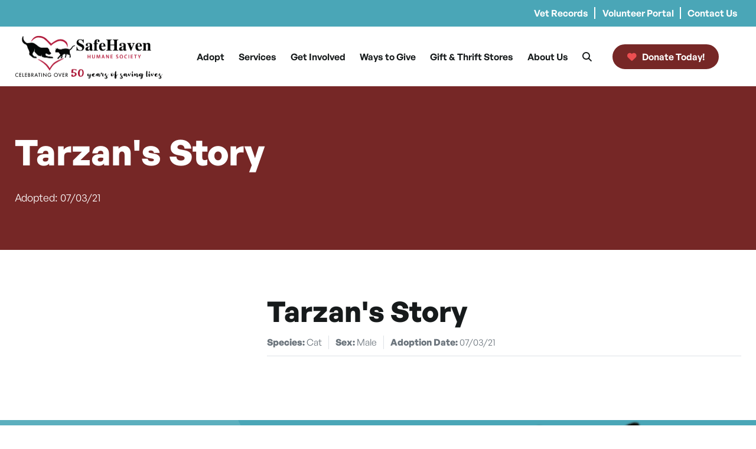

--- FILE ---
content_type: text/html; charset=UTF-8
request_url: https://safehavenhumane.org/animal/47643046/
body_size: 22553
content:
<!DOCTYPE html>
<html lang="en-US">

<head>

	<meta charset="UTF-8">
<script type="text/javascript">
/* <![CDATA[ */

//----------------------------------------------------------
//------ JAVASCRIPT HOOK FUNCTIONS FOR GRAVITY FORMS -------
//----------------------------------------------------------

if ( ! gform ) {
	document.addEventListener( 'gform_main_scripts_loaded', function() { gform.scriptsLoaded = true; } );
	document.addEventListener( 'gform/theme/scripts_loaded', function() { gform.themeScriptsLoaded = true; } );
	window.addEventListener( 'DOMContentLoaded', function() { gform.domLoaded = true; } );

	var gform = {
		domLoaded: false,
		scriptsLoaded: false,
		themeScriptsLoaded: false,
		isFormEditor: () => typeof InitializeEditor === 'function',

		/**
		 * @deprecated 2.9 the use of initializeOnLoaded in the form editor context is deprecated.
		 * @remove-in 4.0 this function will not check for gform.isFormEditor().
		 */
		callIfLoaded: function ( fn ) {
			if ( gform.domLoaded && gform.scriptsLoaded && ( gform.themeScriptsLoaded || gform.isFormEditor() ) ) {
				if ( gform.isFormEditor() ) {
					console.warn( 'The use of gform.initializeOnLoaded() is deprecated in the form editor context and will be removed in Gravity Forms 3.1.' );
				}
				fn();
				return true;
			}
			return false;
		},

		/**
		 * Call a function when all scripts are loaded
		 *
		 * @param function fn the callback function to call when all scripts are loaded
		 *
		 * @returns void
		 */
		initializeOnLoaded: function( fn ) {
			if ( ! gform.callIfLoaded( fn ) ) {
				document.addEventListener( 'gform_main_scripts_loaded', () => { gform.scriptsLoaded = true; gform.callIfLoaded( fn ); } );
				document.addEventListener( 'gform/theme/scripts_loaded', () => { gform.themeScriptsLoaded = true; gform.callIfLoaded( fn ); } );
				window.addEventListener( 'DOMContentLoaded', () => { gform.domLoaded = true; gform.callIfLoaded( fn ); } );
			}
		},

		hooks: { action: {}, filter: {} },
		addAction: function( action, callable, priority, tag ) {
			gform.addHook( 'action', action, callable, priority, tag );
		},
		addFilter: function( action, callable, priority, tag ) {
			gform.addHook( 'filter', action, callable, priority, tag );
		},
		doAction: function( action ) {
			gform.doHook( 'action', action, arguments );
		},
		applyFilters: function( action ) {
			return gform.doHook( 'filter', action, arguments );
		},
		removeAction: function( action, tag ) {
			gform.removeHook( 'action', action, tag );
		},
		removeFilter: function( action, priority, tag ) {
			gform.removeHook( 'filter', action, priority, tag );
		},
		addHook: function( hookType, action, callable, priority, tag ) {
			if ( undefined == gform.hooks[hookType][action] ) {
				gform.hooks[hookType][action] = [];
			}
			var hooks = gform.hooks[hookType][action];
			if ( undefined == tag ) {
				tag = action + '_' + hooks.length;
			}
			if( priority == undefined ){
				priority = 10;
			}

			gform.hooks[hookType][action].push( { tag:tag, callable:callable, priority:priority } );
		},
		doHook: function( hookType, action, args ) {

			// splice args from object into array and remove first index which is the hook name
			args = Array.prototype.slice.call(args, 1);

			if ( undefined != gform.hooks[hookType][action] ) {
				var hooks = gform.hooks[hookType][action], hook;
				//sort by priority
				hooks.sort(function(a,b){return a["priority"]-b["priority"]});

				hooks.forEach( function( hookItem ) {
					hook = hookItem.callable;

					if(typeof hook != 'function')
						hook = window[hook];
					if ( 'action' == hookType ) {
						hook.apply(null, args);
					} else {
						args[0] = hook.apply(null, args);
					}
				} );
			}
			if ( 'filter'==hookType ) {
				return args[0];
			}
		},
		removeHook: function( hookType, action, priority, tag ) {
			if ( undefined != gform.hooks[hookType][action] ) {
				var hooks = gform.hooks[hookType][action];
				hooks = hooks.filter( function(hook, index, arr) {
					var removeHook = (undefined==tag||tag==hook.tag) && (undefined==priority||priority==hook.priority);
					return !removeHook;
				} );
				gform.hooks[hookType][action] = hooks;
			}
		}
	};
}

/* ]]> */
</script>


	<meta name="viewport" content="width=device-width, initial-scale=1, shrink-to-fit=no">

	<link rel="profile" href="http://gmpg.org/xfn/11">

	<meta name='robots' content='index, follow, max-image-preview:large, max-snippet:-1, max-video-preview:-1' />

	<!-- This site is optimized with the Yoast SEO plugin v26.7 - https://yoast.com/wordpress/plugins/seo/ -->
	<title>47643046 - SafeHaven Humane Society</title>
	<link rel="canonical" href="https://safehavenhumane.org/animal/47643046/" />
	<meta property="og:locale" content="en_US" />
	<meta property="og:type" content="article" />
	<meta property="og:title" content="47643046 - SafeHaven Humane Society" />
	<meta property="og:url" content="https://safehavenhumane.org/animal/47643046/" />
	<meta property="og:site_name" content="SafeHaven Humane Society" />
	<meta property="article:publisher" content="https://www.facebook.com/SafeHavenHumane/" />
	<meta property="og:image" content="https://safehavenhumane.org/wp-content/uploads/2025/09/sh-fb-4.jpg" />
	<meta property="og:image:width" content="1415" />
	<meta property="og:image:height" content="796" />
	<meta property="og:image:type" content="image/jpeg" />
	<meta name="twitter:card" content="summary_large_image" />
	<meta name="twitter:site" content="@SafeHavenHumane" />
	<script type="application/ld+json" class="yoast-schema-graph">{"@context":"https://schema.org","@graph":[{"@type":"WebPage","@id":"https://safehavenhumane.org/animal/47643046/","url":"https://safehavenhumane.org/animal/47643046/","name":"47643046 - SafeHaven Humane Society","isPartOf":{"@id":"https://safehavenhumane.org/#website"},"datePublished":"2021-08-02T20:54:13+00:00","breadcrumb":{"@id":"https://safehavenhumane.org/animal/47643046/#breadcrumb"},"inLanguage":"en-US","potentialAction":[{"@type":"ReadAction","target":["https://safehavenhumane.org/animal/47643046/"]}]},{"@type":"BreadcrumbList","@id":"https://safehavenhumane.org/animal/47643046/#breadcrumb","itemListElement":[{"@type":"ListItem","position":1,"name":"Home","item":"https://safehavenhumane.org/"},{"@type":"ListItem","position":2,"name":"47643046"}]},{"@type":"WebSite","@id":"https://safehavenhumane.org/#website","url":"https://safehavenhumane.org/","name":"SafeHaven Humane Society","description":"","publisher":{"@id":"https://safehavenhumane.org/#organization"},"potentialAction":[{"@type":"SearchAction","target":{"@type":"EntryPoint","urlTemplate":"https://safehavenhumane.org/?s={search_term_string}"},"query-input":{"@type":"PropertyValueSpecification","valueRequired":true,"valueName":"search_term_string"}}],"inLanguage":"en-US"},{"@type":"Organization","@id":"https://safehavenhumane.org/#organization","name":"SafeHaven Humane Society","url":"https://safehavenhumane.org/","logo":{"@type":"ImageObject","inLanguage":"en-US","@id":"https://safehavenhumane.org/#/schema/logo/image/","url":"https://safehavenhumane.org/wp-content/uploads/2025/07/50yearLogo.png","contentUrl":"https://safehavenhumane.org/wp-content/uploads/2025/07/50yearLogo.png","width":500,"height":157,"caption":"SafeHaven Humane Society"},"image":{"@id":"https://safehavenhumane.org/#/schema/logo/image/"},"sameAs":["https://www.facebook.com/SafeHavenHumane/","https://x.com/SafeHavenHumane","https://www.instagram.com/safehavenhumanesociety32220/"]}]}</script>
	<!-- / Yoast SEO plugin. -->


<link rel="alternate" title="oEmbed (JSON)" type="application/json+oembed" href="https://safehavenhumane.org/wp-json/oembed/1.0/embed?url=https%3A%2F%2Fsafehavenhumane.org%2Fanimal%2F47643046%2F" />
<link rel="alternate" title="oEmbed (XML)" type="text/xml+oembed" href="https://safehavenhumane.org/wp-json/oembed/1.0/embed?url=https%3A%2F%2Fsafehavenhumane.org%2Fanimal%2F47643046%2F&#038;format=xml" />
<style id='wp-img-auto-sizes-contain-inline-css' type='text/css'>
img:is([sizes=auto i],[sizes^="auto," i]){contain-intrinsic-size:3000px 1500px}
/*# sourceURL=wp-img-auto-sizes-contain-inline-css */
</style>
<link rel="preload" as="image" href="https://safehavenhumane.org/wp-content/uploads/2025/07/50yearLogo.png.webp"><link rel="preload" as="image" href="/wp-content/uploads/2025/07/50yearLogo.png.webp"><link rel="preload" as="image" href="https://safehavenhumane.org/wp-content/uploads/2025/07/50yearLogo.png.webp">
<link rel='stylesheet' id='dashicons-css' href='https://safehavenhumane.org/wp-includes/css/dashicons.css?ver=6.9' type='text/css' media='all' />
<link rel='stylesheet' id='core-css' href='https://safehavenhumane.org/wp-content/plugins/petpress/includes/pp-style.css?ver=2.0.4' type='text/css' media='all' />
<link rel='stylesheet' id='safehaven-styles-css' href='https://safehavenhumane.org/wp-content/themes/safehaven/css/theme.min.css?ver=2.0.1765383878' type='text/css' media='all' />
<link rel='stylesheet' id='fontawesome-css' href='https://safehavenhumane.org/wp-content/themes/safehaven/src/fontawesome/css/fontawesome.min.css' type='text/css' media='all' />
<link rel='stylesheet' id='fontawesome-brands-css' href='https://safehavenhumane.org/wp-content/themes/safehaven/src/fontawesome/css/brands.min.css' type='text/css' media='all' />
<link rel='stylesheet' id='fontawesome-solid-css' href='https://safehavenhumane.org/wp-content/themes/safehaven/src/fontawesome/css/solid.min.css' type='text/css' media='all' />
<link rel='stylesheet' id='fontawesome-duotone-css' href='https://safehavenhumane.org/wp-content/themes/safehaven/src/fontawesome/css/duotone.min.css' type='text/css' media='all' />
<link rel='stylesheet' id='ubermenu-css' href='https://safehavenhumane.org/wp-content/plugins/ubermenu/pro/assets/css/ubermenu.min.css?ver=3.8.5' type='text/css' media='all' />
<link rel='stylesheet' id='ubermenu-minimal-css' href='https://safehavenhumane.org/wp-content/plugins/ubermenu/assets/css/skins/minimal.css?ver=6.9' type='text/css' media='all' />
<script type="text/javascript" src="https://safehavenhumane.org/wp-includes/js/jquery/jquery.js?ver=3.7.1" id="jquery-core-js"></script>
<script type="text/javascript" src="https://safehavenhumane.org/wp-includes/js/jquery/jquery-migrate.js?ver=3.4.1" id="jquery-migrate-js"></script>
<link rel="https://api.w.org/" href="https://safehavenhumane.org/wp-json/" /><link rel="alternate" title="JSON" type="application/json" href="https://safehavenhumane.org/wp-json/wp/v2/animal/4937" /><link rel="EditURI" type="application/rsd+xml" title="RSD" href="https://safehavenhumane.org/xmlrpc.php?rsd" />
<link rel='shortlink' href='https://safehavenhumane.org/?p=4937' />
<style id="ubermenu-custom-generated-css">
/** UberMenu Responsive Styles (Breakpoint Setting) **/
@media screen and (min-width: 1200px){
  .ubermenu{ display:block !important; } .ubermenu-responsive .ubermenu-item.ubermenu-hide-desktop{ display:none !important; } .ubermenu-responsive.ubermenu-retractors-responsive .ubermenu-retractor-mobile{ display:none; }  /* Top level items full height */ .ubermenu.ubermenu-horizontal.ubermenu-items-vstretch .ubermenu-nav{   display:flex;   align-items:stretch; } .ubermenu.ubermenu-horizontal.ubermenu-items-vstretch .ubermenu-item.ubermenu-item-level-0{   display:flex;   flex-direction:column; } .ubermenu.ubermenu-horizontal.ubermenu-items-vstretch .ubermenu-item.ubermenu-item-level-0 > .ubermenu-target{   flex:1;   display:flex;   align-items:center; flex-wrap:wrap; } .ubermenu.ubermenu-horizontal.ubermenu-items-vstretch .ubermenu-item.ubermenu-item-level-0 > .ubermenu-target > .ubermenu-target-divider{ position:static; flex-basis:100%; } .ubermenu.ubermenu-horizontal.ubermenu-items-vstretch .ubermenu-item.ubermenu-item-level-0 > .ubermenu-target.ubermenu-item-layout-image_left > .ubermenu-target-text{ padding-left:1em; } .ubermenu.ubermenu-horizontal.ubermenu-items-vstretch .ubermenu-item.ubermenu-item-level-0 > .ubermenu-target.ubermenu-item-layout-image_right > .ubermenu-target-text{ padding-right:1em; } .ubermenu.ubermenu-horizontal.ubermenu-items-vstretch .ubermenu-item.ubermenu-item-level-0 > .ubermenu-target.ubermenu-item-layout-image_above, .ubermenu.ubermenu-horizontal.ubermenu-items-vstretch .ubermenu-item.ubermenu-item-level-0 > .ubermenu-target.ubermenu-item-layout-image_below{ flex-direction:column; } .ubermenu.ubermenu-horizontal.ubermenu-items-vstretch .ubermenu-item.ubermenu-item-level-0 > .ubermenu-submenu-drop{   top:100%; } .ubermenu.ubermenu-horizontal.ubermenu-items-vstretch .ubermenu-item-level-0:not(.ubermenu-align-right) + .ubermenu-item.ubermenu-align-right{ margin-left:auto; } .ubermenu.ubermenu-horizontal.ubermenu-items-vstretch .ubermenu-item.ubermenu-item-level-0 > .ubermenu-target.ubermenu-content-align-left{   justify-content:flex-start; } .ubermenu.ubermenu-horizontal.ubermenu-items-vstretch .ubermenu-item.ubermenu-item-level-0 > .ubermenu-target.ubermenu-content-align-center{   justify-content:center; } .ubermenu.ubermenu-horizontal.ubermenu-items-vstretch .ubermenu-item.ubermenu-item-level-0 > .ubermenu-target.ubermenu-content-align-right{   justify-content:flex-end; }  /* Force current submenu always open but below others */ .ubermenu-force-current-submenu .ubermenu-item-level-0.ubermenu-current-menu-item > .ubermenu-submenu-drop, .ubermenu-force-current-submenu .ubermenu-item-level-0.ubermenu-current-menu-ancestor > .ubermenu-submenu-drop {     display: block!important;     opacity: 1!important;     visibility: visible!important;     margin: 0!important;     top: auto!important;     height: auto;     z-index:19; }   /* Invert Horizontal menu to make subs go up */ .ubermenu-invert.ubermenu-horizontal .ubermenu-item-level-0 > .ubermenu-submenu-drop, .ubermenu-invert.ubermenu-horizontal.ubermenu-items-vstretch .ubermenu-item.ubermenu-item-level-0>.ubermenu-submenu-drop{  top:auto;  bottom:100%; } .ubermenu-invert.ubermenu-horizontal.ubermenu-sub-indicators .ubermenu-item-level-0.ubermenu-has-submenu-drop > .ubermenu-target > .ubermenu-sub-indicator{ transform:rotate(180deg); } /* Make second level flyouts fly up */ .ubermenu-invert.ubermenu-horizontal .ubermenu-submenu .ubermenu-item.ubermenu-active > .ubermenu-submenu-type-flyout{     top:auto;     bottom:0; } /* Clip the submenus properly when inverted */ .ubermenu-invert.ubermenu-horizontal .ubermenu-item-level-0 > .ubermenu-submenu-drop{     clip: rect(-5000px,5000px,auto,-5000px); }    /* Invert Vertical menu to make subs go left */ .ubermenu-invert.ubermenu-vertical .ubermenu-item-level-0 > .ubermenu-submenu-drop{   right:100%;   left:auto; } .ubermenu-invert.ubermenu-vertical.ubermenu-sub-indicators .ubermenu-item-level-0.ubermenu-item-has-children > .ubermenu-target > .ubermenu-sub-indicator{   right:auto;   left:10px; transform:rotate(90deg); } .ubermenu-vertical.ubermenu-invert .ubermenu-item > .ubermenu-submenu-drop {   clip: rect(-5000px,5000px,5000px,-5000px); } /* Vertical Flyout > Flyout */ .ubermenu-vertical.ubermenu-invert.ubermenu-sub-indicators .ubermenu-has-submenu-drop > .ubermenu-target{   padding-left:25px; } .ubermenu-vertical.ubermenu-invert .ubermenu-item > .ubermenu-target > .ubermenu-sub-indicator {   right:auto;   left:10px;   transform:rotate(90deg); } .ubermenu-vertical.ubermenu-invert .ubermenu-item > .ubermenu-submenu-drop.ubermenu-submenu-type-flyout, .ubermenu-vertical.ubermenu-invert .ubermenu-submenu-type-flyout > .ubermenu-item > .ubermenu-submenu-drop {   right: 100%;   left: auto; }  .ubermenu-responsive-toggle{ display:none; }
}
@media screen and (max-width: 1199px){
   .ubermenu-responsive-toggle, .ubermenu-sticky-toggle-wrapper { display: block; }  .ubermenu-responsive{ width:100%; max-height:600px; visibility:visible; overflow:visible;  -webkit-transition:max-height 1s ease-in; transition:max-height .3s ease-in; } .ubermenu-responsive.ubermenu-mobile-accordion:not(.ubermenu-mobile-modal):not(.ubermenu-in-transition):not(.ubermenu-responsive-collapse){ max-height:none; } .ubermenu-responsive.ubermenu-items-align-center{   text-align:left; } .ubermenu-responsive.ubermenu{ margin:0; } .ubermenu-responsive.ubermenu .ubermenu-nav{ display:block; }  .ubermenu-responsive.ubermenu-responsive-nocollapse, .ubermenu-repsonsive.ubermenu-no-transitions{ display:block; max-height:none; }  .ubermenu-responsive.ubermenu-responsive-collapse{ max-height:none; visibility:visible; overflow:visible; } .ubermenu-responsive.ubermenu-responsive-collapse{ max-height:0; overflow:hidden !important; visibility:hidden; } .ubermenu-responsive.ubermenu-in-transition, .ubermenu-responsive.ubermenu-in-transition .ubermenu-nav{ overflow:hidden !important; visibility:visible; } .ubermenu-responsive.ubermenu-responsive-collapse:not(.ubermenu-in-transition){ border-top-width:0; border-bottom-width:0; } .ubermenu-responsive.ubermenu-responsive-collapse .ubermenu-item .ubermenu-submenu{ display:none; }  .ubermenu-responsive .ubermenu-item-level-0{ width:50%; } .ubermenu-responsive.ubermenu-responsive-single-column .ubermenu-item-level-0{ float:none; clear:both; width:100%; } .ubermenu-responsive .ubermenu-item.ubermenu-item-level-0 > .ubermenu-target{ border:none; box-shadow:none; } .ubermenu-responsive .ubermenu-item.ubermenu-has-submenu-flyout{ position:static; } .ubermenu-responsive.ubermenu-sub-indicators .ubermenu-submenu-type-flyout .ubermenu-has-submenu-drop > .ubermenu-target > .ubermenu-sub-indicator{ transform:rotate(0); right:10px; left:auto; } .ubermenu-responsive .ubermenu-nav .ubermenu-item .ubermenu-submenu.ubermenu-submenu-drop{ width:100%; min-width:100%; max-width:100%; top:auto; left:0 !important; } .ubermenu-responsive.ubermenu-has-border .ubermenu-nav .ubermenu-item .ubermenu-submenu.ubermenu-submenu-drop{ left: -1px !important; /* For borders */ } .ubermenu-responsive .ubermenu-submenu.ubermenu-submenu-type-mega > .ubermenu-item.ubermenu-column{ min-height:0; border-left:none;  float:left; /* override left/center/right content alignment */ display:block; } .ubermenu-responsive .ubermenu-item.ubermenu-active > .ubermenu-submenu.ubermenu-submenu-type-mega{     max-height:none;     height:auto;/*prevent overflow scrolling since android is still finicky*/     overflow:visible; } .ubermenu-responsive.ubermenu-transition-slide .ubermenu-item.ubermenu-in-transition > .ubermenu-submenu-drop{ max-height:1000px; /* because of slide transition */ } .ubermenu .ubermenu-submenu-type-flyout .ubermenu-submenu-type-mega{ min-height:0; } .ubermenu.ubermenu-responsive .ubermenu-column, .ubermenu.ubermenu-responsive .ubermenu-column-auto{ min-width:50%; } .ubermenu.ubermenu-responsive .ubermenu-autoclear > .ubermenu-column{ clear:none; } .ubermenu.ubermenu-responsive .ubermenu-column:nth-of-type(2n+1){ clear:both; } .ubermenu.ubermenu-responsive .ubermenu-submenu-retractor-top:not(.ubermenu-submenu-retractor-top-2) .ubermenu-column:nth-of-type(2n+1){ clear:none; } .ubermenu.ubermenu-responsive .ubermenu-submenu-retractor-top:not(.ubermenu-submenu-retractor-top-2) .ubermenu-column:nth-of-type(2n+2){ clear:both; }  .ubermenu-responsive-single-column-subs .ubermenu-submenu .ubermenu-item { float: none; clear: both; width: 100%; min-width: 100%; }  /* Submenu footer content */ .ubermenu .ubermenu-submenu-footer{     position:relative; clear:both;     bottom:auto;     right:auto; }   .ubermenu.ubermenu-responsive .ubermenu-tabs, .ubermenu.ubermenu-responsive .ubermenu-tabs-group, .ubermenu.ubermenu-responsive .ubermenu-tab, .ubermenu.ubermenu-responsive .ubermenu-tab-content-panel{ /** TABS SHOULD BE 100%  ACCORDION */ width:100%; min-width:100%; max-width:100%; left:0; } .ubermenu.ubermenu-responsive .ubermenu-tabs, .ubermenu.ubermenu-responsive .ubermenu-tab-content-panel{ min-height:0 !important;/* Override Inline Style from JS */ } .ubermenu.ubermenu-responsive .ubermenu-tabs{ z-index:15; } .ubermenu.ubermenu-responsive .ubermenu-tab-content-panel{ z-index:20; } /* Tab Layering */ .ubermenu-responsive .ubermenu-tab{ position:relative; } .ubermenu-responsive .ubermenu-tab.ubermenu-active{ position:relative; z-index:20; } .ubermenu-responsive .ubermenu-tab > .ubermenu-target{ border-width:0 0 1px 0; } .ubermenu-responsive.ubermenu-sub-indicators .ubermenu-tabs > .ubermenu-tabs-group > .ubermenu-tab.ubermenu-has-submenu-drop > .ubermenu-target > .ubermenu-sub-indicator{ transform:rotate(0); right:10px; left:auto; }  .ubermenu-responsive .ubermenu-tabs > .ubermenu-tabs-group > .ubermenu-tab > .ubermenu-tab-content-panel{ top:auto; border-width:1px; } .ubermenu-responsive .ubermenu-tab-layout-bottom > .ubermenu-tabs-group{ /*position:relative;*/ }   .ubermenu-reponsive .ubermenu-item-level-0 > .ubermenu-submenu-type-stack{ /* Top Level Stack Columns */ position:relative; }  .ubermenu-responsive .ubermenu-submenu-type-stack .ubermenu-column, .ubermenu-responsive .ubermenu-submenu-type-stack .ubermenu-column-auto{ /* Stack Columns */ width:100%; max-width:100%; }   .ubermenu-responsive .ubermenu-item-mini{ /* Mini items */ min-width:0; width:auto; float:left; clear:none !important; } .ubermenu-responsive .ubermenu-item.ubermenu-item-mini > a.ubermenu-target{ padding-left:20px; padding-right:20px; }   .ubermenu-responsive .ubermenu-item.ubermenu-hide-mobile{ /* Hiding items */ display:none !important; }  .ubermenu-responsive.ubermenu-hide-bkgs .ubermenu-submenu.ubermenu-submenu-bkg-img{ /** Hide Background Images in Submenu */ background-image:none; } .ubermenu.ubermenu-responsive .ubermenu-item-level-0.ubermenu-item-mini{ min-width:0; width:auto; } .ubermenu-vertical .ubermenu-item.ubermenu-item-level-0{ width:100%; } .ubermenu-vertical.ubermenu-sub-indicators .ubermenu-item-level-0.ubermenu-item-has-children > .ubermenu-target > .ubermenu-sub-indicator{ right:10px; left:auto; transform:rotate(0); } .ubermenu-vertical .ubermenu-item.ubermenu-item-level-0.ubermenu-relative.ubermenu-active > .ubermenu-submenu-drop.ubermenu-submenu-align-vertical_parent_item{     top:auto; }   .ubermenu.ubermenu-responsive .ubermenu-tabs{     position:static; } /* Tabs on Mobile with mouse (but not click) - leave space to hover off */ .ubermenu:not(.ubermenu-is-mobile):not(.ubermenu-submenu-indicator-closes) .ubermenu-submenu .ubermenu-tab[data-ubermenu-trigger="mouseover"] .ubermenu-tab-content-panel, .ubermenu:not(.ubermenu-is-mobile):not(.ubermenu-submenu-indicator-closes) .ubermenu-submenu .ubermenu-tab[data-ubermenu-trigger="hover_intent"] .ubermenu-tab-content-panel{     margin-left:6%; width:94%; min-width:94%; }  /* Sub indicator close visibility */ .ubermenu.ubermenu-submenu-indicator-closes .ubermenu-active > .ubermenu-target > .ubermenu-sub-indicator-close{ display:block; display: flex; align-items: center; justify-content: center; } .ubermenu.ubermenu-submenu-indicator-closes .ubermenu-active > .ubermenu-target > .ubermenu-sub-indicator{ display:none; }  .ubermenu .ubermenu-tabs .ubermenu-tab-content-panel{     box-shadow: 0 5px 10px rgba(0,0,0,.075); }  /* When submenus and items go full width, move items back to appropriate positioning */ .ubermenu .ubermenu-submenu-rtl {     direction: ltr; }   /* Fixed position mobile menu */ .ubermenu.ubermenu-mobile-modal{   position:fixed;   z-index:9999999; opacity:1;   top:0;   left:0;   width:100%;   width:100vw;   max-width:100%;   max-width:100vw; height:100%; height:calc(100vh - calc(100vh - 100%)); height:-webkit-fill-available; max-height:calc(100vh - calc(100vh - 100%)); max-height:-webkit-fill-available;   border:none; box-sizing:border-box;    display:flex;   flex-direction:column;   justify-content:flex-start; overflow-y:auto !important; /* for non-accordion mode */ overflow-x:hidden !important; overscroll-behavior: contain; transform:scale(1); transition-duration:.1s; transition-property: all; } .ubermenu.ubermenu-mobile-modal.ubermenu-mobile-accordion.ubermenu-interaction-press{ overflow-y:hidden !important; } .ubermenu.ubermenu-mobile-modal.ubermenu-responsive-collapse{ overflow:hidden !important; opacity:0; transform:scale(.9); visibility:hidden; } .ubermenu.ubermenu-mobile-modal .ubermenu-nav{   flex:1;   overflow-y:auto !important; overscroll-behavior: contain; } .ubermenu.ubermenu-mobile-modal .ubermenu-item-level-0{ margin:0; } .ubermenu.ubermenu-mobile-modal .ubermenu-mobile-close-button{ border:none; background:none; border-radius:0; padding:1em; color:inherit; display:inline-block; text-align:center; font-size:14px; } .ubermenu.ubermenu-mobile-modal .ubermenu-mobile-footer .ubermenu-mobile-close-button{ width: 100%; display: flex; align-items: center; justify-content: center; } .ubermenu.ubermenu-mobile-modal .ubermenu-mobile-footer .ubermenu-mobile-close-button .ubermenu-icon-essential, .ubermenu.ubermenu-mobile-modal .ubermenu-mobile-footer .ubermenu-mobile-close-button .fas.fa-times{ margin-right:.2em; }  /* Header/Footer Mobile content */ .ubermenu .ubermenu-mobile-header, .ubermenu .ubermenu-mobile-footer{ display:block; text-align:center; color:inherit; }  /* Accordion submenus mobile (single column tablet) */ .ubermenu.ubermenu-responsive-single-column.ubermenu-mobile-accordion.ubermenu-interaction-press .ubermenu-item > .ubermenu-submenu-drop, .ubermenu.ubermenu-responsive-single-column.ubermenu-mobile-accordion.ubermenu-interaction-press .ubermenu-tab > .ubermenu-tab-content-panel{ box-sizing:border-box; border-left:none; border-right:none; box-shadow:none; } .ubermenu.ubermenu-responsive-single-column.ubermenu-mobile-accordion.ubermenu-interaction-press .ubermenu-item.ubermenu-active > .ubermenu-submenu-drop, .ubermenu.ubermenu-responsive-single-column.ubermenu-mobile-accordion.ubermenu-interaction-press .ubermenu-tab.ubermenu-active > .ubermenu-tab-content-panel{   position:static; }   /* Accordion indented - remove borders and extra spacing from headers */ .ubermenu.ubermenu-mobile-accordion-indent .ubermenu-submenu.ubermenu-submenu-drop, .ubermenu.ubermenu-mobile-accordion-indent .ubermenu-submenu .ubermenu-item-header.ubermenu-has-submenu-stack > .ubermenu-target{   border:none; } .ubermenu.ubermenu-mobile-accordion-indent .ubermenu-submenu .ubermenu-item-header.ubermenu-has-submenu-stack > .ubermenu-submenu-type-stack{   padding-top:0; } /* Accordion dropdown indentation padding */ .ubermenu.ubermenu-mobile-accordion-indent .ubermenu-submenu-drop .ubermenu-submenu-drop .ubermenu-item > .ubermenu-target, .ubermenu.ubermenu-mobile-accordion-indent .ubermenu-submenu-drop .ubermenu-tab-content-panel .ubermenu-item > .ubermenu-target{   padding-left:calc( var(--ubermenu-accordion-indent) * 2 ); } .ubermenu.ubermenu-mobile-accordion-indent .ubermenu-submenu-drop .ubermenu-submenu-drop .ubermenu-submenu-drop .ubermenu-item > .ubermenu-target, .ubermenu.ubermenu-mobile-accordion-indent .ubermenu-submenu-drop .ubermenu-tab-content-panel .ubermenu-tab-content-panel .ubermenu-item > .ubermenu-target{   padding-left:calc( var(--ubermenu-accordion-indent) * 3 ); } .ubermenu.ubermenu-mobile-accordion-indent .ubermenu-submenu-drop .ubermenu-submenu-drop .ubermenu-submenu-drop .ubermenu-submenu-drop .ubermenu-item > .ubermenu-target, .ubermenu.ubermenu-mobile-accordion-indent .ubermenu-submenu-drop .ubermenu-tab-content-panel .ubermenu-tab-content-panel .ubermenu-tab-content-panel .ubermenu-item > .ubermenu-target{   padding-left:calc( var(--ubermenu-accordion-indent) * 4 ); } /* Reverse Accordion dropdown indentation padding */ .rtl .ubermenu.ubermenu-mobile-accordion-indent .ubermenu-submenu-drop .ubermenu-submenu-drop .ubermenu-item > .ubermenu-target, .rtl .ubermenu.ubermenu-mobile-accordion-indent .ubermenu-submenu-drop .ubermenu-tab-content-panel .ubermenu-item > .ubermenu-target{ padding-left:0;   padding-right:calc( var(--ubermenu-accordion-indent) * 2 ); } .rtl .ubermenu.ubermenu-mobile-accordion-indent .ubermenu-submenu-drop .ubermenu-submenu-drop .ubermenu-submenu-drop .ubermenu-item > .ubermenu-target, .rtl .ubermenu.ubermenu-mobile-accordion-indent .ubermenu-submenu-drop .ubermenu-tab-content-panel .ubermenu-tab-content-panel .ubermenu-item > .ubermenu-target{ padding-left:0; padding-right:calc( var(--ubermenu-accordion-indent) * 3 ); } .rtl .ubermenu.ubermenu-mobile-accordion-indent .ubermenu-submenu-drop .ubermenu-submenu-drop .ubermenu-submenu-drop .ubermenu-submenu-drop .ubermenu-item > .ubermenu-target, .rtl .ubermenu.ubermenu-mobile-accordion-indent .ubermenu-submenu-drop .ubermenu-tab-content-panel .ubermenu-tab-content-panel .ubermenu-tab-content-panel .ubermenu-item > .ubermenu-target{ padding-left:0; padding-right:calc( var(--ubermenu-accordion-indent) * 4 ); }  .ubermenu-responsive-toggle{ display:block; }
}
@media screen and (max-width: 480px){
  .ubermenu.ubermenu-responsive .ubermenu-item-level-0{ width:100%; } .ubermenu.ubermenu-responsive .ubermenu-column, .ubermenu.ubermenu-responsive .ubermenu-column-auto{ min-width:100%; } .ubermenu .ubermenu-autocolumn:not(:first-child), .ubermenu .ubermenu-autocolumn:not(:first-child) .ubermenu-submenu-type-stack{     padding-top:0; } .ubermenu .ubermenu-autocolumn:not(:last-child), .ubermenu .ubermenu-autocolumn:not(:last-child) .ubermenu-submenu-type-stack{     padding-bottom:0; } .ubermenu .ubermenu-autocolumn > .ubermenu-submenu-type-stack > .ubermenu-item-normal:first-child{     margin-top:0; }     /* Accordion submenus mobile */ .ubermenu.ubermenu-responsive.ubermenu-mobile-accordion.ubermenu-interaction-press .ubermenu-item > .ubermenu-submenu-drop, .ubermenu.ubermenu-responsive.ubermenu-mobile-accordion.ubermenu-interaction-press .ubermenu-tab > .ubermenu-tab-content-panel{     box-shadow:none; box-sizing:border-box; border-left:none; border-right:none; } .ubermenu.ubermenu-responsive.ubermenu-mobile-accordion.ubermenu-interaction-press .ubermenu-item.ubermenu-active > .ubermenu-submenu-drop, .ubermenu.ubermenu-responsive.ubermenu-mobile-accordion.ubermenu-interaction-press .ubermenu-tab.ubermenu-active > .ubermenu-tab-content-panel{     position:static; } 
}


/** UberMenu Custom Menu Styles (Customizer) **/
/* main */
 .ubermenu-main.ubermenu-mobile-modal.ubermenu-mobile-view { background:#202832; }
/* top */
 .ubermenu.ubermenu-top { background:none; border:none; box-shadow:none; }
 .ubermenu.ubermenu-top .ubermenu-item-level-0 > .ubermenu-target { border:none; box-shadow:none; }
 .ubermenu.ubermenu-top.ubermenu-horizontal .ubermenu-submenu-drop.ubermenu-submenu-align-left_edge_bar, .ubermenu.ubermenu-top.ubermenu-horizontal .ubermenu-submenu-drop.ubermenu-submenu-align-full_width { left:0; }
 .ubermenu.ubermenu-top.ubermenu-horizontal .ubermenu-item-level-0.ubermenu-active > .ubermenu-submenu-drop, .ubermenu.ubermenu-top.ubermenu-horizontal:not(.ubermenu-transition-shift) .ubermenu-item-level-0 > .ubermenu-submenu-drop { margin-top:0; }
 .ubermenu-top .ubermenu-item-level-0 > .ubermenu-target { font-size:14px; color:#ffffff; border-left:1px solid #ffffff; }
 .ubermenu-top .ubermenu-nav .ubermenu-item.ubermenu-item-level-0 > .ubermenu-target { font-weight:600; }
 .ubermenu.ubermenu-top .ubermenu-item-level-0:hover > .ubermenu-target, .ubermenu-top .ubermenu-item-level-0.ubermenu-active > .ubermenu-target { color:#ffffff; }
 .ubermenu-top .ubermenu-item-level-0.ubermenu-current-menu-item > .ubermenu-target, .ubermenu-top .ubermenu-item-level-0.ubermenu-current-menu-parent > .ubermenu-target, .ubermenu-top .ubermenu-item-level-0.ubermenu-current-menu-ancestor > .ubermenu-target { color:#ffffff; }
 .ubermenu-top .ubermenu-item.ubermenu-item-level-0 > .ubermenu-highlight { color:#ffffff; }
 .ubermenu.ubermenu-top .ubermenu-item-level-0 { margin:0px; }


/** UberMenu Custom Menu Item Styles (Menu Item Settings) **/
/* 18746 */  .ubermenu .ubermenu-submenu.ubermenu-submenu-id-18746 { min-width:950px; }
/* 18749 */  .ubermenu .ubermenu-submenu.ubermenu-submenu-id-18749 { width:900px; min-width:900px; }

/* Status: Loaded from Transient */

</style><meta name="tec-api-version" content="v1"><meta name="tec-api-origin" content="https://safehavenhumane.org"><link rel="alternate" href="https://safehavenhumane.org/wp-json/tribe/events/v1/" /><link rel="shortcut icon" href="https://safehavenhumane.org/wp-content/themes/safehaven/favicon.png" />
	<style>
		
		.woocommerce-layout__header, #duplicate-post-notice, .postman-not-configured-notice.notice.notice-error, div.fs-slug-post-smtp.updated, #yoast-first-time-configuration-notice {
			display: none !important;
		}
		.post-type-tribe_events #postimagediv .howto, .eventBritePluginPlug, #event_cost tr:nth-child(2), #event_cost tr:nth-child(3), .post-type-tribe_events #footer-left {
			display: none !important;
		}
		.post-type-tribe_events .mce-edit-area {
			padding-top: 41px !important;
		}

    </style>

<link rel="icon" href="https://safehavenhumane.org/wp-content/uploads/2025/09/cropped-favicon-32x32.png" sizes="32x32" />
<link rel="icon" href="https://safehavenhumane.org/wp-content/uploads/2025/09/cropped-favicon-192x192.png" sizes="192x192" />
<link rel="apple-touch-icon" href="https://safehavenhumane.org/wp-content/uploads/2025/09/cropped-favicon-180x180.png" />
<meta name="msapplication-TileImage" content="https://safehavenhumane.org/wp-content/uploads/2025/09/cropped-favicon-270x270.png" />
		
	<link rel="preconnect" href="https://fonts.googleapis.com">
	
	<link rel="preconnect" href="https://fonts.gstatic.com" crossorigin>
	
	<!-- Google tag (gtag.js) -->
	<script async src="https://www.googletagmanager.com/gtag/js?id=G-GC4BYTMJJW"></script>
	<script>
	  window.dataLayer = window.dataLayer || [];
	  function gtag(){dataLayer.push(arguments);}
	  gtag('js', new Date());
	
	  gtag('config', 'G-GC4BYTMJJW');
	</script>
	
<style id='global-styles-inline-css' type='text/css'>
:root{--wp--preset--aspect-ratio--square: 1;--wp--preset--aspect-ratio--4-3: 4/3;--wp--preset--aspect-ratio--3-4: 3/4;--wp--preset--aspect-ratio--3-2: 3/2;--wp--preset--aspect-ratio--2-3: 2/3;--wp--preset--aspect-ratio--16-9: 16/9;--wp--preset--aspect-ratio--9-16: 9/16;--wp--preset--color--black: #000000;--wp--preset--color--cyan-bluish-gray: #abb8c3;--wp--preset--color--white: #ffffff;--wp--preset--color--pale-pink: #f78da7;--wp--preset--color--vivid-red: #cf2e2e;--wp--preset--color--luminous-vivid-orange: #ff6900;--wp--preset--color--luminous-vivid-amber: #fcb900;--wp--preset--color--light-green-cyan: #7bdcb5;--wp--preset--color--vivid-green-cyan: #00d084;--wp--preset--color--pale-cyan-blue: #8ed1fc;--wp--preset--color--vivid-cyan-blue: #0693e3;--wp--preset--color--vivid-purple: #9b51e0;--wp--preset--gradient--vivid-cyan-blue-to-vivid-purple: linear-gradient(135deg,rgb(6,147,227) 0%,rgb(155,81,224) 100%);--wp--preset--gradient--light-green-cyan-to-vivid-green-cyan: linear-gradient(135deg,rgb(122,220,180) 0%,rgb(0,208,130) 100%);--wp--preset--gradient--luminous-vivid-amber-to-luminous-vivid-orange: linear-gradient(135deg,rgb(252,185,0) 0%,rgb(255,105,0) 100%);--wp--preset--gradient--luminous-vivid-orange-to-vivid-red: linear-gradient(135deg,rgb(255,105,0) 0%,rgb(207,46,46) 100%);--wp--preset--gradient--very-light-gray-to-cyan-bluish-gray: linear-gradient(135deg,rgb(238,238,238) 0%,rgb(169,184,195) 100%);--wp--preset--gradient--cool-to-warm-spectrum: linear-gradient(135deg,rgb(74,234,220) 0%,rgb(151,120,209) 20%,rgb(207,42,186) 40%,rgb(238,44,130) 60%,rgb(251,105,98) 80%,rgb(254,248,76) 100%);--wp--preset--gradient--blush-light-purple: linear-gradient(135deg,rgb(255,206,236) 0%,rgb(152,150,240) 100%);--wp--preset--gradient--blush-bordeaux: linear-gradient(135deg,rgb(254,205,165) 0%,rgb(254,45,45) 50%,rgb(107,0,62) 100%);--wp--preset--gradient--luminous-dusk: linear-gradient(135deg,rgb(255,203,112) 0%,rgb(199,81,192) 50%,rgb(65,88,208) 100%);--wp--preset--gradient--pale-ocean: linear-gradient(135deg,rgb(255,245,203) 0%,rgb(182,227,212) 50%,rgb(51,167,181) 100%);--wp--preset--gradient--electric-grass: linear-gradient(135deg,rgb(202,248,128) 0%,rgb(113,206,126) 100%);--wp--preset--gradient--midnight: linear-gradient(135deg,rgb(2,3,129) 0%,rgb(40,116,252) 100%);--wp--preset--font-size--small: 13px;--wp--preset--font-size--medium: 20px;--wp--preset--font-size--large: 36px;--wp--preset--font-size--x-large: 42px;--wp--preset--spacing--20: 0.44rem;--wp--preset--spacing--30: 0.67rem;--wp--preset--spacing--40: 1rem;--wp--preset--spacing--50: 1.5rem;--wp--preset--spacing--60: 2.25rem;--wp--preset--spacing--70: 3.38rem;--wp--preset--spacing--80: 5.06rem;--wp--preset--shadow--natural: 6px 6px 9px rgba(0, 0, 0, 0.2);--wp--preset--shadow--deep: 12px 12px 50px rgba(0, 0, 0, 0.4);--wp--preset--shadow--sharp: 6px 6px 0px rgba(0, 0, 0, 0.2);--wp--preset--shadow--outlined: 6px 6px 0px -3px rgb(255, 255, 255), 6px 6px rgb(0, 0, 0);--wp--preset--shadow--crisp: 6px 6px 0px rgb(0, 0, 0);}:where(.is-layout-flex){gap: 0.5em;}:where(.is-layout-grid){gap: 0.5em;}body .is-layout-flex{display: flex;}.is-layout-flex{flex-wrap: wrap;align-items: center;}.is-layout-flex > :is(*, div){margin: 0;}body .is-layout-grid{display: grid;}.is-layout-grid > :is(*, div){margin: 0;}:where(.wp-block-columns.is-layout-flex){gap: 2em;}:where(.wp-block-columns.is-layout-grid){gap: 2em;}:where(.wp-block-post-template.is-layout-flex){gap: 1.25em;}:where(.wp-block-post-template.is-layout-grid){gap: 1.25em;}.has-black-color{color: var(--wp--preset--color--black) !important;}.has-cyan-bluish-gray-color{color: var(--wp--preset--color--cyan-bluish-gray) !important;}.has-white-color{color: var(--wp--preset--color--white) !important;}.has-pale-pink-color{color: var(--wp--preset--color--pale-pink) !important;}.has-vivid-red-color{color: var(--wp--preset--color--vivid-red) !important;}.has-luminous-vivid-orange-color{color: var(--wp--preset--color--luminous-vivid-orange) !important;}.has-luminous-vivid-amber-color{color: var(--wp--preset--color--luminous-vivid-amber) !important;}.has-light-green-cyan-color{color: var(--wp--preset--color--light-green-cyan) !important;}.has-vivid-green-cyan-color{color: var(--wp--preset--color--vivid-green-cyan) !important;}.has-pale-cyan-blue-color{color: var(--wp--preset--color--pale-cyan-blue) !important;}.has-vivid-cyan-blue-color{color: var(--wp--preset--color--vivid-cyan-blue) !important;}.has-vivid-purple-color{color: var(--wp--preset--color--vivid-purple) !important;}.has-black-background-color{background-color: var(--wp--preset--color--black) !important;}.has-cyan-bluish-gray-background-color{background-color: var(--wp--preset--color--cyan-bluish-gray) !important;}.has-white-background-color{background-color: var(--wp--preset--color--white) !important;}.has-pale-pink-background-color{background-color: var(--wp--preset--color--pale-pink) !important;}.has-vivid-red-background-color{background-color: var(--wp--preset--color--vivid-red) !important;}.has-luminous-vivid-orange-background-color{background-color: var(--wp--preset--color--luminous-vivid-orange) !important;}.has-luminous-vivid-amber-background-color{background-color: var(--wp--preset--color--luminous-vivid-amber) !important;}.has-light-green-cyan-background-color{background-color: var(--wp--preset--color--light-green-cyan) !important;}.has-vivid-green-cyan-background-color{background-color: var(--wp--preset--color--vivid-green-cyan) !important;}.has-pale-cyan-blue-background-color{background-color: var(--wp--preset--color--pale-cyan-blue) !important;}.has-vivid-cyan-blue-background-color{background-color: var(--wp--preset--color--vivid-cyan-blue) !important;}.has-vivid-purple-background-color{background-color: var(--wp--preset--color--vivid-purple) !important;}.has-black-border-color{border-color: var(--wp--preset--color--black) !important;}.has-cyan-bluish-gray-border-color{border-color: var(--wp--preset--color--cyan-bluish-gray) !important;}.has-white-border-color{border-color: var(--wp--preset--color--white) !important;}.has-pale-pink-border-color{border-color: var(--wp--preset--color--pale-pink) !important;}.has-vivid-red-border-color{border-color: var(--wp--preset--color--vivid-red) !important;}.has-luminous-vivid-orange-border-color{border-color: var(--wp--preset--color--luminous-vivid-orange) !important;}.has-luminous-vivid-amber-border-color{border-color: var(--wp--preset--color--luminous-vivid-amber) !important;}.has-light-green-cyan-border-color{border-color: var(--wp--preset--color--light-green-cyan) !important;}.has-vivid-green-cyan-border-color{border-color: var(--wp--preset--color--vivid-green-cyan) !important;}.has-pale-cyan-blue-border-color{border-color: var(--wp--preset--color--pale-cyan-blue) !important;}.has-vivid-cyan-blue-border-color{border-color: var(--wp--preset--color--vivid-cyan-blue) !important;}.has-vivid-purple-border-color{border-color: var(--wp--preset--color--vivid-purple) !important;}.has-vivid-cyan-blue-to-vivid-purple-gradient-background{background: var(--wp--preset--gradient--vivid-cyan-blue-to-vivid-purple) !important;}.has-light-green-cyan-to-vivid-green-cyan-gradient-background{background: var(--wp--preset--gradient--light-green-cyan-to-vivid-green-cyan) !important;}.has-luminous-vivid-amber-to-luminous-vivid-orange-gradient-background{background: var(--wp--preset--gradient--luminous-vivid-amber-to-luminous-vivid-orange) !important;}.has-luminous-vivid-orange-to-vivid-red-gradient-background{background: var(--wp--preset--gradient--luminous-vivid-orange-to-vivid-red) !important;}.has-very-light-gray-to-cyan-bluish-gray-gradient-background{background: var(--wp--preset--gradient--very-light-gray-to-cyan-bluish-gray) !important;}.has-cool-to-warm-spectrum-gradient-background{background: var(--wp--preset--gradient--cool-to-warm-spectrum) !important;}.has-blush-light-purple-gradient-background{background: var(--wp--preset--gradient--blush-light-purple) !important;}.has-blush-bordeaux-gradient-background{background: var(--wp--preset--gradient--blush-bordeaux) !important;}.has-luminous-dusk-gradient-background{background: var(--wp--preset--gradient--luminous-dusk) !important;}.has-pale-ocean-gradient-background{background: var(--wp--preset--gradient--pale-ocean) !important;}.has-electric-grass-gradient-background{background: var(--wp--preset--gradient--electric-grass) !important;}.has-midnight-gradient-background{background: var(--wp--preset--gradient--midnight) !important;}.has-small-font-size{font-size: var(--wp--preset--font-size--small) !important;}.has-medium-font-size{font-size: var(--wp--preset--font-size--medium) !important;}.has-large-font-size{font-size: var(--wp--preset--font-size--large) !important;}.has-x-large-font-size{font-size: var(--wp--preset--font-size--x-large) !important;}
/*# sourceURL=global-styles-inline-css */
</style>
<style id='core-block-supports-inline-css' type='text/css'>
/**
 * Core styles: block-supports
 */

/*# sourceURL=core-block-supports-inline-css */
</style>
<link rel='stylesheet' id='gravity_forms_theme_reset-css' href='https://safehavenhumane.org/wp-content/plugins/gravityforms/assets/css/dist/gravity-forms-theme-reset.min.css?ver=2.9.24' type='text/css' media='all' />
<link rel='stylesheet' id='gravity_forms_theme_foundation-css' href='https://safehavenhumane.org/wp-content/plugins/gravityforms/assets/css/dist/gravity-forms-theme-foundation.min.css?ver=2.9.24' type='text/css' media='all' />
<link rel='stylesheet' id='gravity_forms_theme_framework-css' href='https://safehavenhumane.org/wp-content/plugins/gravityforms/assets/css/dist/gravity-forms-theme-framework.min.css?ver=2.9.24' type='text/css' media='all' />
<link rel='stylesheet' id='gravity_forms_orbital_theme-css' href='https://safehavenhumane.org/wp-content/plugins/gravityforms/assets/css/dist/gravity-forms-orbital-theme.min.css?ver=2.9.24' type='text/css' media='all' />
</head>

<body class="wp-singular animal-template-default single single-animal postid-4937 wp-embed-responsive wp-theme-safehaven tribe-no-js">

<div id="page" class="site">
	
	<div class="search-header">

		<div id="search-bar">
	
			<div class="search-bar-inner">
	
				<div class="container">
	
					<div class="row">
	
						<div class="col-12">
	
							<p>Enter Search Below</p>
	
						</div>
	
					</div>
	
					<div class="row">
	
						<div class="col-12">
	
							<link rel='stylesheet' id='searchwp-forms-css' href='https://safehavenhumane.org/wp-content/plugins/searchwp/assets/css/frontend/search-forms.css?ver=4.5.6' type='text/css' media='all' />
		<style>
			
							#searchwp-form-1 .swp-input,
                #searchwp-form-1 .swp-select {
                    border: 1px solid ;
                    border-radius: 5px;
                }
				#searchwp-form-1 .searchwp-form-input-container .swp-select {
                    border-top-right-radius: 0;
                    border-bottom-right-radius: 0;
                    border-right: 0;
                }
				#searchwp-form-1 .searchwp-form-input-container .swp-select + .swp-input {
                    border-top-left-radius: 0;
                    border-bottom-left-radius: 0;
                }
				#searchwp-form-1 input[type=submit] {
                    border-radius: 5px;
                }
			
			
			
			
			
			
			
					</style>
				<form id="searchwp-form-1"
			role="search"
			method="get"
			class="searchwp-form"
			action="https://safehavenhumane.org/"
			aria-label="Search">
			<input type="hidden" name="swp_form[form_id]" value="1">
			<div class="swp-flex--col swp-flex--wrap swp-flex--gap-md">
				<div class="swp-flex--row swp-items-stretch swp-flex--gap-md">
					<div class="searchwp-form-input-container swp-items-stretch">
						
																		<input type="search"
							class="swp-input--search swp-input"
							placeholder=""
							value=""
							name="s"
							title=""
						   	aria-label="Search"
							aria-required="false"
							                        />
					</div>

											<input type="submit"
							class="search-submit swp-button"
							value="Search"
							aria-label="Search"
						/>
					
				</div>

				
									<div class="searchwp-form-quick-search">
						<span>Popular searches: </span>
																				<a href="https://safehavenhumane.org/?swp_form%5Bform_id%5D=1&#038;s=Adoptable%20Dogs" class="">Adoptable Dogs</a>
																				<a href="https://safehavenhumane.org/?swp_form%5Bform_id%5D=1&#038;s=Adoptable%20Cats" class="">Adoptable Cats</a>
																				<a href="https://safehavenhumane.org/?swp_form%5Bform_id%5D=1&#038;s=Volunteer" class="">Volunteer</a>
											</div>
							</div>
					</form>
			
						</div>
	
					</div>
	
				</div>
	
			</div>
	
		</div>
	
	</div>
	
	<div class="wrapper-navbar-top bg-primary d-none d-md-block">
		
		<div class="container">
			
			<div class="row justify-content-end">
				
				<div class="col-auto line-height-xs">
					
					<div class="ubermenu-top d-flex">
						
										
							<div class="text-sm py-1 px-1 my-1 ubermenu-item"><a class="ubermenu-target text-white font-weight-medium" href="#">Vet Records</a></div>
						
										
							<div class="text-sm py-1 px-1 my-1 ubermenu-item"><a class="ubermenu-target text-white font-weight-medium" href="https://www.volgistics.com/vicnet/99251/login">Volunteer Portal</a></div>
						
										
							<div class="text-sm py-1 px-1 my-1 ubermenu-item"><a class="ubermenu-target text-white font-weight-medium" href="https://safehavenhumane.org/contact-us/">Contact Us</a></div>
						
						
					</div>
					
				</div>
				
			</div>
			
		</div>
		
	</div>
	
	<div class="wrapper-navbar py-2">

		<a class="skip-link sr-only sr-only-focusable" href="#content">Skip to content</a>

		<nav id="main-nav" aria-labelledby="main-nav-label">

			<h2 id="main-nav-label" class="sr-only">
				
				Main Navigation			
			</h2>
		
			<div class="container">
								
				<div class="row justify-content-between no-gutters">
					
					<div class="col-9 col-md-auto col-xl-3">
						
						<a href="https://safehavenhumane.org"><img width="500" height="157" src="https://safehavenhumane.org/wp-content/uploads/2025/07/50yearLogo.png.webp" class="img-fluid" alt="" style="width: 250px;" decoding="sync" fetchpriority="high" srcset="https://safehavenhumane.org/wp-content/uploads/2025/07/50yearLogo.png.webp 500w, https://safehavenhumane.org/wp-content/uploads/2025/07/50yearLogo-300x94.png.webp 300w" sizes="(max-width: 500px) 100vw, 500px"/></a>
						
					</div>
					
					<div class="col-3 col-md-auto col-xl-9 align-self-center">
						
						
<!-- UberMenu [Configuration:primary] [Theme Loc:] [Integration:api] -->
<button class="ubermenu-responsive-toggle ubermenu-responsive-toggle-primary ubermenu-skin-minimal ubermenu-loc- ubermenu-responsive-toggle-content-align-left ubermenu-responsive-toggle-align-right ubermenu-responsive-toggle-icon-only " tabindex="0" data-ubermenu-target="ubermenu-primary-3"   aria-label="Toggle Menu"><i class="fas fa-bars" ></i></button><nav id="ubermenu-primary-3" class="ubermenu ubermenu-nojs ubermenu-primary ubermenu-menu-3 ubermenu-responsive ubermenu-responsive-single-column ubermenu-responsive-single-column-subs ubermenu-responsive-1199 ubermenu-mobile-modal ubermenu-mobile-accordion ubermenu-mobile-accordion-single ubermenu-responsive-collapse ubermenu-horizontal ubermenu-transition-fade ubermenu-trigger-hover_intent ubermenu-skin-minimal  ubermenu-bar-align-full ubermenu-items-align-auto ubermenu-bound ubermenu-disable-submenu-scroll ubermenu-retractors-responsive ubermenu-submenu-indicator-closes"><div class="ubermenu-mobile-header"><div class="py-2 px-4"><img class="img-fluid logo-mobile" src="/wp-content/uploads/2025/07/50yearLogo.png.webp" fetchpriority="high" decoding="sync"/></div></div><ul id="ubermenu-nav-primary-3" class="ubermenu-nav" data-title="Primary Menu"><li id="menu-item-35" class="ubermenu-item ubermenu-item-type-post_type ubermenu-item-object-page ubermenu-item-has-children ubermenu-item-35 ubermenu-item-level-0 ubermenu-column ubermenu-column-auto ubermenu-has-submenu-drop ubermenu-has-submenu-flyout" ><span class="ubermenu-target ubermenu-item-layout-default ubermenu-item-layout-text_only" tabindex="0"><span class="ubermenu-target-title ubermenu-target-text">Adopt</span></span><ul  class="ubermenu-submenu ubermenu-submenu-id-35 ubermenu-submenu-type-flyout ubermenu-submenu-drop ubermenu-submenu-align-left_edge_item"  ><li id="menu-item-46" class="ubermenu-item ubermenu-item-type-post_type ubermenu-item-object-page ubermenu-item-46 ubermenu-item-auto ubermenu-item-normal ubermenu-item-level-1" ><a class="ubermenu-target ubermenu-item-layout-default ubermenu-item-layout-text_only" href="https://safehavenhumane.org/adopt/how-to-adopt/"><span class="ubermenu-target-title ubermenu-target-text">Adoption Information</span></a></li><li id="menu-item-50" class="ubermenu-item ubermenu-item-type-post_type ubermenu-item-object-page ubermenu-item-50 ubermenu-item-auto ubermenu-item-normal ubermenu-item-level-1" ><a class="ubermenu-target ubermenu-item-layout-default ubermenu-item-layout-text_only" href="https://safehavenhumane.org/adopt/dogs/"><span class="ubermenu-target-title ubermenu-target-text">Dogs &#038; Puppies</span></a></li><li id="menu-item-49" class="ubermenu-item ubermenu-item-type-post_type ubermenu-item-object-page ubermenu-item-49 ubermenu-item-auto ubermenu-item-normal ubermenu-item-level-1" ><a class="ubermenu-target ubermenu-item-layout-default ubermenu-item-layout-text_only" href="https://safehavenhumane.org/adopt/cats/"><span class="ubermenu-target-title ubermenu-target-text">Cats &#038; Kittens</span></a></li><li id="menu-item-48" class="ubermenu-item ubermenu-item-type-post_type ubermenu-item-object-page ubermenu-item-48 ubermenu-item-auto ubermenu-item-normal ubermenu-item-level-1" ><a class="ubermenu-target ubermenu-item-layout-default ubermenu-item-layout-text_only" href="https://safehavenhumane.org/adopt/small-animals/"><span class="ubermenu-target-title ubermenu-target-text">Small Animals</span></a></li><li id="menu-item-3519" class="ubermenu-item ubermenu-item-type-post_type ubermenu-item-object-page ubermenu-item-3519 ubermenu-item-auto ubermenu-item-normal ubermenu-item-level-1" ><a class="ubermenu-target ubermenu-item-layout-default ubermenu-item-layout-text_only" href="https://safehavenhumane.org/happy-tails/"><span class="ubermenu-target-title ubermenu-target-text">Happy Tails</span></a></li></ul></li><li id="menu-item-18746" class="ubermenu-item ubermenu-item-type-post_type ubermenu-item-object-page ubermenu-item-has-children ubermenu-item-18746 ubermenu-item-level-0 ubermenu-column ubermenu-column-auto ubermenu-has-submenu-drop ubermenu-has-submenu-mega" ><span class="ubermenu-target ubermenu-item-layout-default ubermenu-item-layout-text_only" tabindex="0"><span class="ubermenu-target-title ubermenu-target-text">Services</span></span><ul  class="ubermenu-submenu ubermenu-submenu-id-18746 ubermenu-submenu-type-mega ubermenu-submenu-drop ubermenu-submenu-align-full_width ubermenu-autoclear"  ><li class="ubermenu-item ubermenu-item-type-custom ubermenu-item-object-ubermenu-custom ubermenu-item-has-children ubermenu-item-18773 ubermenu-item-level-1 ubermenu-column ubermenu-column-1-4 ubermenu-has-submenu-stack ubermenu-item-type-column ubermenu-column-id-18773"><ul  class="ubermenu-submenu ubermenu-submenu-id-18773 ubermenu-submenu-type-stack"  ><li id="menu-item-18777" class="ubermenu-item ubermenu-item-type-custom ubermenu-item-object-custom ubermenu-item-18777 ubermenu-item-header ubermenu-item-level-2 ubermenu-column ubermenu-column-auto" ><span class="ubermenu-target ubermenu-item-layout-default ubermenu-item-layout-text_only"><span class="ubermenu-target-title ubermenu-target-text">Pet Rehoming</span></span></li><li id="menu-item-18782" class="ubermenu-item ubermenu-item-type-post_type ubermenu-item-object-page ubermenu-item-18782 ubermenu-item-auto ubermenu-item-normal ubermenu-item-level-2 ubermenu-column ubermenu-column-auto" ><a class="ubermenu-target ubermenu-item-layout-default ubermenu-item-layout-text_only" href="https://safehavenhumane.org/resources-to-help-you-keep-your-pet/"><span class="ubermenu-target-title ubermenu-target-text">Resources to Help Keep Your Pet</span></a></li><li id="menu-item-18781" class="ubermenu-item ubermenu-item-type-post_type ubermenu-item-object-page ubermenu-item-18781 ubermenu-item-auto ubermenu-item-normal ubermenu-item-level-2 ubermenu-column ubermenu-column-auto" ><a class="ubermenu-target ubermenu-item-layout-default ubermenu-item-layout-text_only" href="https://safehavenhumane.org/rehoming-your-pet/"><span class="ubermenu-target-title ubermenu-target-text">Rehoming your Pet</span></a></li></ul></li><li class="ubermenu-item ubermenu-item-type-custom ubermenu-item-object-ubermenu-custom ubermenu-item-has-children ubermenu-item-18774 ubermenu-item-level-1 ubermenu-column ubermenu-column-1-4 ubermenu-has-submenu-stack ubermenu-item-type-column ubermenu-column-id-18774"><ul  class="ubermenu-submenu ubermenu-submenu-id-18774 ubermenu-submenu-type-stack"  ><li id="menu-item-18778" class="ubermenu-item ubermenu-item-type-custom ubermenu-item-object-custom ubermenu-item-18778 ubermenu-item-header ubermenu-item-level-2 ubermenu-column ubermenu-column-auto" ><span class="ubermenu-target ubermenu-item-layout-default ubermenu-item-layout-text_only"><span class="ubermenu-target-title ubermenu-target-text">Lost &#038; Found Pets</span></span></li><li id="menu-item-18785" class="ubermenu-item ubermenu-item-type-post_type ubermenu-item-object-page ubermenu-item-18785 ubermenu-item-auto ubermenu-item-normal ubermenu-item-level-2 ubermenu-column ubermenu-column-auto" ><a class="ubermenu-target ubermenu-item-layout-default ubermenu-item-layout-text_only" href="https://safehavenhumane.org/found-pets-in-our-care/"><span class="ubermenu-target-title ubermenu-target-text">Found Pets in Our Care</span></a></li><li id="menu-item-18786" class="ubermenu-item ubermenu-item-type-post_type ubermenu-item-object-page ubermenu-item-18786 ubermenu-item-auto ubermenu-item-normal ubermenu-item-level-2 ubermenu-column ubermenu-column-auto" ><a class="ubermenu-target ubermenu-item-layout-default ubermenu-item-layout-text_only" href="https://safehavenhumane.org/lost-found-animals/"><span class="ubermenu-target-title ubermenu-target-text">Lost &amp; Found Pet Resources</span></a></li><li id="menu-item-18790" class="ubermenu-item ubermenu-item-type-post_type ubermenu-item-object-page ubermenu-item-18790 ubermenu-item-auto ubermenu-item-normal ubermenu-item-level-2 ubermenu-column ubermenu-column-auto" ><a class="ubermenu-target ubermenu-item-layout-default ubermenu-item-layout-text_only" href="https://safehavenhumane.org/stray-kittens/"><span class="ubermenu-target-title ubermenu-target-text">Stray Kittens</span></a></li></ul></li><li class="ubermenu-item ubermenu-item-type-custom ubermenu-item-object-ubermenu-custom ubermenu-item-has-children ubermenu-item-18775 ubermenu-item-level-1 ubermenu-column ubermenu-column-1-4 ubermenu-has-submenu-stack ubermenu-item-type-column ubermenu-column-id-18775"><ul  class="ubermenu-submenu ubermenu-submenu-id-18775 ubermenu-submenu-type-stack"  ><li id="menu-item-18779" class="ubermenu-item ubermenu-item-type-custom ubermenu-item-object-custom ubermenu-item-18779 ubermenu-item-header ubermenu-item-level-2 ubermenu-column ubermenu-column-auto" ><span class="ubermenu-target ubermenu-item-layout-default ubermenu-item-layout-text_only"><span class="ubermenu-target-title ubermenu-target-text">Veterinary Services</span></span></li><li id="menu-item-18793" class="ubermenu-item ubermenu-item-type-post_type ubermenu-item-object-page ubermenu-item-18793 ubermenu-item-auto ubermenu-item-normal ubermenu-item-level-2 ubermenu-column ubermenu-column-auto" ><a class="ubermenu-target ubermenu-item-layout-default ubermenu-item-layout-text_only" href="https://safehavenhumane.org/spay-neuter-services/"><span class="ubermenu-target-title ubermenu-target-text">Spay &amp; Neuter Services</span></a></li><li id="menu-item-18794" class="ubermenu-item ubermenu-item-type-post_type ubermenu-item-object-page ubermenu-item-18794 ubermenu-item-auto ubermenu-item-normal ubermenu-item-level-2 ubermenu-column ubermenu-column-auto" ><a class="ubermenu-target ubermenu-item-layout-default ubermenu-item-layout-text_only" href="https://safehavenhumane.org/services/pet-wellness-clinic/"><span class="ubermenu-target-title ubermenu-target-text">Pet Wellness Clinics</span></a></li><li id="menu-item-18798" class="ubermenu-item ubermenu-item-type-post_type ubermenu-item-object-page ubermenu-item-18798 ubermenu-item-auto ubermenu-item-normal ubermenu-item-level-2 ubermenu-column ubermenu-column-auto" ><a class="ubermenu-target ubermenu-item-layout-default ubermenu-item-layout-text_only" href="https://safehavenhumane.org/financial-assistance/"><span class="ubermenu-target-title ubermenu-target-text">Financial Assistance</span></a></li><li id="menu-item-18799" class="ubermenu-item ubermenu-item-type-custom ubermenu-item-object-custom ubermenu-item-18799 ubermenu-item-auto ubermenu-item-normal ubermenu-item-level-2 ubermenu-column ubermenu-column-auto" ><a class="ubermenu-target ubermenu-item-layout-default ubermenu-item-layout-text_only" target="_blank" href="https://clinichq.com/public/paperwork/a0b52fde-d3a0-4f88-9c94-1ef431423936"><span class="ubermenu-target-title ubermenu-target-text">Clinic HQ Records</span></a></li></ul></li><li class="ubermenu-item ubermenu-item-type-custom ubermenu-item-object-ubermenu-custom ubermenu-item-has-children ubermenu-item-18776 ubermenu-item-level-1 ubermenu-column ubermenu-column-1-4 ubermenu-has-submenu-stack ubermenu-item-type-column ubermenu-column-id-18776"><ul  class="ubermenu-submenu ubermenu-submenu-id-18776 ubermenu-submenu-type-stack"  ><li id="menu-item-18780" class="ubermenu-item ubermenu-item-type-custom ubermenu-item-object-custom ubermenu-item-18780 ubermenu-item-header ubermenu-item-level-2 ubermenu-column ubermenu-column-auto" ><span class="ubermenu-target ubermenu-item-layout-default ubermenu-item-layout-text_only"><span class="ubermenu-target-title ubermenu-target-text">Resource Library</span></span></li><li id="menu-item-18995" class="ubermenu-item ubermenu-item-type-post_type ubermenu-item-object-page ubermenu-item-18995 ubermenu-item-auto ubermenu-item-normal ubermenu-item-level-2 ubermenu-column ubermenu-column-auto" ><a class="ubermenu-target ubermenu-item-layout-default ubermenu-item-layout-text_only" href="https://safehavenhumane.org/resource-library/"><span class="ubermenu-target-title ubermenu-target-text">Resource Library</span></a></li></ul></li></ul></li><li id="menu-item-18749" class="ubermenu-item ubermenu-item-type-post_type ubermenu-item-object-page ubermenu-item-has-children ubermenu-item-18749 ubermenu-item-level-0 ubermenu-column ubermenu-column-auto ubermenu-has-submenu-drop ubermenu-has-submenu-mega" ><span class="ubermenu-target ubermenu-item-layout-default ubermenu-item-layout-text_only" tabindex="0"><span class="ubermenu-target-title ubermenu-target-text">Get Involved</span></span><ul  class="ubermenu-submenu ubermenu-submenu-id-18749 ubermenu-submenu-type-mega ubermenu-submenu-drop ubermenu-submenu-align-full_width ubermenu-autoclear"  ><li class="ubermenu-item ubermenu-item-type-custom ubermenu-item-object-ubermenu-custom ubermenu-item-has-children ubermenu-item-18800 ubermenu-item-level-1 ubermenu-column ubermenu-column-1-4 ubermenu-has-submenu-stack ubermenu-item-type-column ubermenu-column-id-18800"><ul  class="ubermenu-submenu ubermenu-submenu-id-18800 ubermenu-submenu-type-stack"  ><li id="menu-item-18804" class="ubermenu-item ubermenu-item-type-custom ubermenu-item-object-custom ubermenu-item-18804 ubermenu-item-header ubermenu-item-level-2 ubermenu-column ubermenu-column-auto" ><span class="ubermenu-target ubermenu-item-layout-default ubermenu-item-layout-text_only"><span class="ubermenu-target-title ubermenu-target-text">Volunteer</span></span></li><li id="menu-item-257" class="ubermenu-item ubermenu-item-type-post_type ubermenu-item-object-page ubermenu-item-257 ubermenu-item-auto ubermenu-item-normal ubermenu-item-level-2 ubermenu-column ubermenu-column-auto" ><a class="ubermenu-target ubermenu-item-layout-default ubermenu-item-layout-text_only" href="https://safehavenhumane.org/volunteering/"><span class="ubermenu-target-title ubermenu-target-text">Become a Volunteer</span></a></li><li id="menu-item-20320" class="ubermenu-item ubermenu-item-type-post_type ubermenu-item-object-page ubermenu-item-20320 ubermenu-item-auto ubermenu-item-normal ubermenu-item-level-2 ubermenu-column ubermenu-column-auto" ><a class="ubermenu-target ubermenu-item-layout-default ubermenu-item-layout-text_only" href="https://safehavenhumane.org/group-volunteering/"><span class="ubermenu-target-title ubermenu-target-text">Group Volunteering</span></a></li><li id="menu-item-20687" class="ubermenu-item ubermenu-item-type-custom ubermenu-item-object-custom ubermenu-item-20687 ubermenu-item-auto ubermenu-item-normal ubermenu-item-level-2 ubermenu-column ubermenu-column-auto" ><a class="ubermenu-target ubermenu-item-layout-default ubermenu-item-layout-text_only" target="_blank" href="https://www.volgistics.com/vicnet/99251/login"><span class="ubermenu-target-title ubermenu-target-text">Shift Sign Up</span></a></li></ul></li><li class="ubermenu-item ubermenu-item-type-custom ubermenu-item-object-ubermenu-custom ubermenu-item-has-children ubermenu-item-18801 ubermenu-item-level-1 ubermenu-column ubermenu-column-1-4 ubermenu-has-submenu-stack ubermenu-item-type-column ubermenu-column-id-18801"><ul  class="ubermenu-submenu ubermenu-submenu-id-18801 ubermenu-submenu-type-stack"  ><li id="menu-item-18805" class="ubermenu-item ubermenu-item-type-custom ubermenu-item-object-custom ubermenu-item-18805 ubermenu-item-header ubermenu-item-level-2 ubermenu-column ubermenu-column-auto" ><span class="ubermenu-target ubermenu-item-layout-default ubermenu-item-layout-text_only"><span class="ubermenu-target-title ubermenu-target-text">Foster a Pet</span></span></li><li id="menu-item-18816" class="ubermenu-item ubermenu-item-type-post_type ubermenu-item-object-page ubermenu-item-18816 ubermenu-item-auto ubermenu-item-normal ubermenu-item-level-2 ubermenu-column ubermenu-column-auto" ><a class="ubermenu-target ubermenu-item-layout-default ubermenu-item-layout-text_only" href="https://safehavenhumane.org/become-a-foster/"><span class="ubermenu-target-title ubermenu-target-text">Become a Foster</span></a></li><li id="menu-item-18820" class="ubermenu-item ubermenu-item-type-post_type ubermenu-item-object-page ubermenu-item-18820 ubermenu-item-auto ubermenu-item-normal ubermenu-item-level-2 ubermenu-column ubermenu-column-auto" ><a class="ubermenu-target ubermenu-item-layout-default ubermenu-item-layout-text_only" href="https://safehavenhumane.org/pets-available-for-foster/"><span class="ubermenu-target-title ubermenu-target-text">Pets Available for Foster</span></a></li><li id="menu-item-18817" class="ubermenu-item ubermenu-item-type-post_type ubermenu-item-object-page ubermenu-item-18817 ubermenu-item-auto ubermenu-item-normal ubermenu-item-level-2 ubermenu-column ubermenu-column-auto" ><a class="ubermenu-target ubermenu-item-layout-default ubermenu-item-layout-text_only" href="https://safehavenhumane.org/foster-parent-resources/"><span class="ubermenu-target-title ubermenu-target-text">Foster Parent Resources</span></a></li><li id="menu-item-18821" class="ubermenu-item ubermenu-item-type-custom ubermenu-item-object-custom ubermenu-item-18821 ubermenu-item-auto ubermenu-item-normal ubermenu-item-level-2 ubermenu-column ubermenu-column-auto" ><a class="ubermenu-target ubermenu-item-layout-default ubermenu-item-layout-text_only" target="_blank" href="http://www.VetTriage.com/safehaven"><span class="ubermenu-target-title ubermenu-target-text">After Hours Emergency</span></a></li></ul></li><li class="ubermenu-item ubermenu-item-type-custom ubermenu-item-object-ubermenu-custom ubermenu-item-has-children ubermenu-item-18802 ubermenu-item-level-1 ubermenu-column ubermenu-column-1-4 ubermenu-has-submenu-stack ubermenu-item-type-column ubermenu-column-id-18802"><ul  class="ubermenu-submenu ubermenu-submenu-id-18802 ubermenu-submenu-type-stack"  ><li id="menu-item-18806" class="ubermenu-item ubermenu-item-type-custom ubermenu-item-object-custom ubermenu-item-18806 ubermenu-item-header ubermenu-item-level-2 ubermenu-column ubermenu-column-auto" ><span class="ubermenu-target ubermenu-item-layout-default ubermenu-item-layout-text_only"><span class="ubermenu-target-title ubermenu-target-text">Doggy Day Out</span></span></li><li id="menu-item-14555" class="ubermenu-item ubermenu-item-type-post_type ubermenu-item-object-page ubermenu-item-14555 ubermenu-item-auto ubermenu-item-normal ubermenu-item-level-2 ubermenu-column ubermenu-column-auto" ><a class="ubermenu-target ubermenu-item-layout-default ubermenu-item-layout-text_only" href="https://safehavenhumane.org/doggy-day-out/"><span class="ubermenu-target-title ubermenu-target-text">Get Started</span></a></li><li id="menu-item-20422" class="ubermenu-item ubermenu-item-type-custom ubermenu-item-object-custom ubermenu-item-20422 ubermenu-item-auto ubermenu-item-normal ubermenu-item-level-2 ubermenu-column ubermenu-column-auto" ><a class="ubermenu-target ubermenu-item-layout-default ubermenu-item-layout-text_only" target="_blank" href="https://calendly.com/marketing-gzha/doggy-day-out"><span class="ubermenu-target-title ubermenu-target-text">Schedule an Adventure</span></a></li><li id="menu-item-18827" class="ubermenu-item ubermenu-item-type-post_type ubermenu-item-object-page ubermenu-item-18827 ubermenu-item-auto ubermenu-item-normal ubermenu-item-level-2 ubermenu-column ubermenu-column-auto" ><a class="ubermenu-target ubermenu-item-layout-default ubermenu-item-layout-text_only" href="https://safehavenhumane.org/doggy-day-out-wishlist/"><span class="ubermenu-target-title ubermenu-target-text">Doggy Day Out Wishlist</span></a></li></ul></li><li class="ubermenu-item ubermenu-item-type-custom ubermenu-item-object-ubermenu-custom ubermenu-item-has-children ubermenu-item-18803 ubermenu-item-level-1 ubermenu-column ubermenu-column-1-4 ubermenu-has-submenu-stack ubermenu-item-type-column ubermenu-column-id-18803"><ul  class="ubermenu-submenu ubermenu-submenu-id-18803 ubermenu-submenu-type-stack"  ><li id="menu-item-18807" class="ubermenu-item ubermenu-item-type-custom ubermenu-item-object-custom ubermenu-item-18807 ubermenu-item-header ubermenu-item-level-2 ubermenu-column ubermenu-column-auto" ><span class="ubermenu-target ubermenu-item-layout-default ubermenu-item-layout-text_only"><span class="ubermenu-target-title ubermenu-target-text">Education &#038; Events</span></span></li><li id="menu-item-18837" class="ubermenu-item ubermenu-item-type-post_type ubermenu-item-object-page ubermenu-item-18837 ubermenu-item-auto ubermenu-item-normal ubermenu-item-level-2 ubermenu-column ubermenu-column-auto" ><a class="ubermenu-target ubermenu-item-layout-default ubermenu-item-layout-text_only" href="https://safehavenhumane.org/youth/"><span class="ubermenu-target-title ubermenu-target-text">Youth</span></a></li><li id="menu-item-18836" class="ubermenu-item ubermenu-item-type-post_type ubermenu-item-object-page ubermenu-item-18836 ubermenu-item-auto ubermenu-item-normal ubermenu-item-level-2 ubermenu-column ubermenu-column-auto" ><a class="ubermenu-target ubermenu-item-layout-default ubermenu-item-layout-text_only" href="https://safehavenhumane.org/school/"><span class="ubermenu-target-title ubermenu-target-text">School</span></a></li><li id="menu-item-18835" class="ubermenu-item ubermenu-item-type-post_type ubermenu-item-object-page ubermenu-item-18835 ubermenu-item-auto ubermenu-item-normal ubermenu-item-level-2 ubermenu-column ubermenu-column-auto" ><a class="ubermenu-target ubermenu-item-layout-default ubermenu-item-layout-text_only" href="https://safehavenhumane.org/tours/"><span class="ubermenu-target-title ubermenu-target-text">Tours</span></a></li><li id="menu-item-18839" class="ubermenu-item ubermenu-item-type-custom ubermenu-item-object-custom ubermenu-item-18839 ubermenu-item-auto ubermenu-item-normal ubermenu-item-level-2 ubermenu-column ubermenu-column-auto" ><a class="ubermenu-target ubermenu-item-layout-default ubermenu-item-layout-text_only" href="/events"><span class="ubermenu-target-title ubermenu-target-text">Events</span></a></li></ul></li></ul></li><li id="menu-item-30" class="ubermenu-item ubermenu-item-type-post_type ubermenu-item-object-page ubermenu-item-has-children ubermenu-item-30 ubermenu-item-level-0 ubermenu-column ubermenu-column-auto ubermenu-has-submenu-drop ubermenu-has-submenu-flyout" ><span class="ubermenu-target ubermenu-item-layout-default ubermenu-item-layout-text_only" tabindex="0"><span class="ubermenu-target-title ubermenu-target-text">Ways to Give</span></span><ul  class="ubermenu-submenu ubermenu-submenu-id-30 ubermenu-submenu-type-flyout ubermenu-submenu-drop ubermenu-submenu-align-left_edge_item"  ><li id="menu-item-14087" class="ubermenu-item ubermenu-item-type-custom ubermenu-item-object-custom ubermenu-item-14087 ubermenu-item-auto ubermenu-item-normal ubermenu-item-level-1" ><a class="ubermenu-target ubermenu-item-layout-default ubermenu-item-layout-text_only" target="_blank" href="https://form-renderer-app.donorperfect.io/give/safehaven-humane-society/donate-to-safehaven-humane-society"><span class="ubermenu-target-title ubermenu-target-text">Donate Now</span></a></li><li id="menu-item-18756" class="ubermenu-item ubermenu-item-type-post_type ubermenu-item-object-page ubermenu-item-18756 ubermenu-item-auto ubermenu-item-normal ubermenu-item-level-1" ><a class="ubermenu-target ubermenu-item-layout-default ubermenu-item-layout-text_only" href="https://safehavenhumane.org/monthly-donation/"><span class="ubermenu-target-title ubermenu-target-text">Monthly Giving</span></a></li><li id="menu-item-17208" class="ubermenu-item ubermenu-item-type-post_type ubermenu-item-object-page ubermenu-item-17208 ubermenu-item-auto ubermenu-item-normal ubermenu-item-level-1" ><a class="ubermenu-target ubermenu-item-layout-default ubermenu-item-layout-text_only" href="https://safehavenhumane.org/legacy-leaders/"><span class="ubermenu-target-title ubermenu-target-text">Leave a Legacy</span></a></li><li id="menu-item-1017" class="ubermenu-item ubermenu-item-type-post_type ubermenu-item-object-page ubermenu-item-1017 ubermenu-item-auto ubermenu-item-normal ubermenu-item-level-1" ><a class="ubermenu-target ubermenu-item-layout-default ubermenu-item-layout-text_only" href="https://safehavenhumane.org/corporate-giving/"><span class="ubermenu-target-title ubermenu-target-text">Corporate Giving</span></a></li><li id="menu-item-1335" class="ubermenu-item ubermenu-item-type-post_type ubermenu-item-object-page ubermenu-item-1335 ubermenu-item-auto ubermenu-item-normal ubermenu-item-level-1" ><a class="ubermenu-target ubermenu-item-layout-default ubermenu-item-layout-text_only" href="https://safehavenhumane.org/diy-fundraising/"><span class="ubermenu-target-title ubermenu-target-text">DIY Fundraising</span></a></li><li id="menu-item-919" class="ubermenu-item ubermenu-item-type-post_type ubermenu-item-object-page ubermenu-item-919 ubermenu-item-auto ubermenu-item-normal ubermenu-item-level-1" ><a class="ubermenu-target ubermenu-item-layout-default ubermenu-item-layout-text_only" href="https://safehavenhumane.org/more-ways-to-give/"><span class="ubermenu-target-title ubermenu-target-text">More Ways to Give</span></a></li></ul></li><li id="menu-item-32" class="ubermenu-item ubermenu-item-type-post_type ubermenu-item-object-page ubermenu-item-has-children ubermenu-item-32 ubermenu-item-level-0 ubermenu-column ubermenu-column-auto ubermenu-has-submenu-drop ubermenu-has-submenu-flyout" ><span class="ubermenu-target ubermenu-item-layout-default ubermenu-item-layout-text_only" tabindex="0"><span class="ubermenu-target-title ubermenu-target-text">Gift &#038; Thrift Stores</span></span><ul  class="ubermenu-submenu ubermenu-submenu-id-32 ubermenu-submenu-type-flyout ubermenu-submenu-drop ubermenu-submenu-align-left_edge_item"  ><li id="menu-item-19009" class="ubermenu-item ubermenu-item-type-post_type ubermenu-item-object-page ubermenu-item-19009 ubermenu-item-auto ubermenu-item-normal ubermenu-item-level-1" ><a class="ubermenu-target ubermenu-item-layout-default ubermenu-item-layout-text_only" href="https://safehavenhumane.org/retail-shop/donate/"><span class="ubermenu-target-title ubermenu-target-text">Donate</span></a></li><li id="menu-item-19008" class="ubermenu-item ubermenu-item-type-post_type ubermenu-item-object-page ubermenu-item-19008 ubermenu-item-auto ubermenu-item-normal ubermenu-item-level-1" ><a class="ubermenu-target ubermenu-item-layout-default ubermenu-item-layout-text_only" href="https://safehavenhumane.org/retail-shop/shop/"><span class="ubermenu-target-title ubermenu-target-text">Shop</span></a></li><li id="menu-item-19007" class="ubermenu-item ubermenu-item-type-post_type ubermenu-item-object-page ubermenu-item-19007 ubermenu-item-auto ubermenu-item-normal ubermenu-item-level-1" ><a class="ubermenu-target ubermenu-item-layout-default ubermenu-item-layout-text_only" href="https://safehavenhumane.org/retail-shop/volunteer/"><span class="ubermenu-target-title ubermenu-target-text">Volunteer</span></a></li><li id="menu-item-19006" class="ubermenu-item ubermenu-item-type-post_type ubermenu-item-object-page ubermenu-item-19006 ubermenu-item-auto ubermenu-item-normal ubermenu-item-level-1" ><a class="ubermenu-target ubermenu-item-layout-default ubermenu-item-layout-text_only" href="https://safehavenhumane.org/retail-shop/hours/"><span class="ubermenu-target-title ubermenu-target-text">Hours</span></a></li></ul></li><li id="menu-item-31" class="ubermenu-item ubermenu-item-type-post_type ubermenu-item-object-page ubermenu-item-has-children ubermenu-item-31 ubermenu-item-level-0 ubermenu-column ubermenu-column-auto ubermenu-has-submenu-drop ubermenu-has-submenu-flyout" ><span class="ubermenu-target ubermenu-item-layout-default ubermenu-item-layout-text_only" tabindex="0"><span class="ubermenu-target-title ubermenu-target-text">About Us</span></span><ul  class="ubermenu-submenu ubermenu-submenu-id-31 ubermenu-submenu-type-flyout ubermenu-submenu-drop ubermenu-submenu-align-left_edge_item"  ><li id="menu-item-18759" class="ubermenu-item ubermenu-item-type-post_type ubermenu-item-object-page ubermenu-item-18759 ubermenu-item-auto ubermenu-item-normal ubermenu-item-level-1" ><a class="ubermenu-target ubermenu-item-layout-default ubermenu-item-layout-text_only" href="https://safehavenhumane.org/hours-and-locations/"><span class="ubermenu-target-title ubermenu-target-text">Hours &#038; Locations</span></a></li><li id="menu-item-1656" class="ubermenu-item ubermenu-item-type-post_type ubermenu-item-object-page ubermenu-item-1656 ubermenu-item-auto ubermenu-item-normal ubermenu-item-level-1" ><a class="ubermenu-target ubermenu-item-layout-default ubermenu-item-layout-text_only" href="https://safehavenhumane.org/about-us/our-story/"><span class="ubermenu-target-title ubermenu-target-text">Our Story</span></a></li><li id="menu-item-18760" class="ubermenu-item ubermenu-item-type-post_type ubermenu-item-object-page ubermenu-item-18760 ubermenu-item-auto ubermenu-item-normal ubermenu-item-level-1" ><a class="ubermenu-target ubermenu-item-layout-default ubermenu-item-layout-text_only" href="https://safehavenhumane.org/impact-report/"><span class="ubermenu-target-title ubermenu-target-text">Our Impact</span></a></li><li id="menu-item-2221" class="ubermenu-item ubermenu-item-type-post_type ubermenu-item-object-page ubermenu-item-2221 ubermenu-item-auto ubermenu-item-normal ubermenu-item-level-1" ><a class="ubermenu-target ubermenu-item-layout-default ubermenu-item-layout-text_only" href="https://safehavenhumane.org/employment/"><span class="ubermenu-target-title ubermenu-target-text">Careers</span></a></li><li id="menu-item-18763" class="ubermenu-item ubermenu-item-type-post_type ubermenu-item-object-page ubermenu-item-18763 ubermenu-item-auto ubermenu-item-normal ubermenu-item-level-1" ><a class="ubermenu-target ubermenu-item-layout-default ubermenu-item-layout-text_only" href="https://safehavenhumane.org/fact-or-fiction/"><span class="ubermenu-target-title ubermenu-target-text">Facts or Fiction</span></a></li><li id="menu-item-18767" class="ubermenu-item ubermenu-item-type-post_type ubermenu-item-object-page ubermenu-item-18767 ubermenu-item-auto ubermenu-item-normal ubermenu-item-level-1" ><a class="ubermenu-target ubermenu-item-layout-default ubermenu-item-layout-text_only" href="https://safehavenhumane.org/financials/"><span class="ubermenu-target-title ubermenu-target-text">Financials</span></a></li><li id="menu-item-18764" class="ubermenu-item ubermenu-item-type-post_type ubermenu-item-object-page ubermenu-item-18764 ubermenu-item-auto ubermenu-item-normal ubermenu-item-level-1" ><a class="ubermenu-target ubermenu-item-layout-default ubermenu-item-layout-text_only" href="https://safehavenhumane.org/contact-us/"><span class="ubermenu-target-title ubermenu-target-text">Contact Us</span></a></li></ul></li><li id="menu-item-22099" class="d-none d-lg-block ubermenu-item ubermenu-item-type-custom ubermenu-item-object-custom ubermenu-item-22099 ubermenu-item-level-0 ubermenu-column ubermenu-column-auto" ><a class="ubermenu-target ubermenu-item-layout-default ubermenu-item-layout-text_only" href="#" tabindex="0"><span class="ubermenu-target-title ubermenu-target-text"><i class="fas fa-search"></i></span></a></li><li id="menu-item-22100" class="d-lg-none ubermenu-item ubermenu-item-type-custom ubermenu-item-object-custom ubermenu-item-22100 ubermenu-item-level-0 ubermenu-column ubermenu-column-auto" ><a class="ubermenu-target ubermenu-item-layout-default ubermenu-item-layout-text_only" href="/?s" tabindex="0"><span class="ubermenu-target-title ubermenu-target-text"><i class="fas fa-search"></i> Search</span></a></li><li id="menu-item-19926" class="ubermenu-item ubermenu-item-type-custom ubermenu-item-object-custom ubermenu-item-19926 ubermenu-item-level-0 ubermenu-column ubermenu-column-auto" ><a class="ubermenu-target ubermenu-target-with-icon ubermenu-item-layout-default ubermenu-item-layout-icon_left" target="_blank" href="https://form-renderer-app.donorperfect.io/give/safehaven-humane-society/donate-to-safehaven-humane-society" tabindex="0"><i class="ubermenu-icon fas fa-heart" ></i><span class="ubermenu-target-title ubermenu-target-text">Donate Today!</span></a></li></ul><div class="ubermenu-mobile-footer"><button class="ubermenu-mobile-close-button"><i class="fas fa-times"></i> Close</button></div></nav>
<!-- End UberMenu -->
						
					</div>
					
				</div>
									
			</div>

		</nav>

	</div>


<header class="entry-header bg-dark wrapper-sm">
			
	<div class="container">		
	
		<div class="row">

			<div class="col-lg-12">
					
				<h1 class="text-white">Tarzan's Story</h1>
									
				<div class="text-white">Adopted: 07/03/21</div>
								
			</div>
	
		</div>
		
	</div>
	
</header>


	<article class="wrapper-sm" id="post-4937">

	<div class="entry-content container">
		
		<div class="row">

			<div class="col-md-4 mb-3 mb-md-0">
				
								
			</div>
			
			<div class="col-md-8">
				
				<h2 class="mb-2">Tarzan's Story</h2>
				
				<div class="d-flex text-sm text-muted border-bottom mb-4 pb-2">
										
					<div class="mr-2 pr-2 border-right"><strong>Species: </strong>Cat</div>
					
					<div class="mr-2 pr-2 border-right"><strong>Sex: </strong>Male</div>

					<div class=""><strong>Adoption Date: </strong>07/03/21</div>
					
				</div>
				
								
			</div>
						
		</div>	
	
	</div>

</article>


<div class="wrapper-footer-newsletter bg-primary">
	
	<div class="circle-white"></div>
	
	<div class="container">
		
		<div class="row">
			
			<div class="col-lg-7 col-xl-5">
				
				<div class="wrapper">
					
					<h2 class="text-white">Sign up for our newsletter!</h2>
					
					
                <div class='gf_browser_chrome gform_wrapper gform-theme gform-theme--foundation gform-theme--framework gform-theme--orbital form-inline_wrapper' data-form-theme='orbital' data-form-index='0' id='gform_wrapper_3' ><style>#gform_wrapper_3[data-form-index="0"].gform-theme,[data-parent-form="3_0"]{--gf-color-primary: #fff;--gf-color-primary-rgb: 255, 255, 255;--gf-color-primary-contrast: #4EA6B5;--gf-color-primary-contrast-rgb: 78, 166, 181;--gf-color-primary-darker: #CDCDCD;--gf-color-primary-lighter: #FFFFFF;--gf-color-secondary: #fff;--gf-color-secondary-rgb: 255, 255, 255;--gf-color-secondary-contrast: #3E3637;--gf-color-secondary-contrast-rgb: 62, 54, 55;--gf-color-secondary-darker: #F5F5F5;--gf-color-secondary-lighter: #FFFFFF;--gf-color-out-ctrl-light: rgba(62, 54, 55, 0.1);--gf-color-out-ctrl-light-rgb: 62, 54, 55;--gf-color-out-ctrl-light-darker: rgba(204, 204, 204, 0.35);--gf-color-out-ctrl-light-lighter: #F5F5F5;--gf-color-out-ctrl-dark: #3E3637;--gf-color-out-ctrl-dark-rgb: 62, 54, 55;--gf-color-out-ctrl-dark-darker: #3E3637;--gf-color-out-ctrl-dark-lighter: rgba(62, 54, 55, 0.65);--gf-color-in-ctrl: #fff;--gf-color-in-ctrl-rgb: 255, 255, 255;--gf-color-in-ctrl-contrast: #3E3637;--gf-color-in-ctrl-contrast-rgb: 62, 54, 55;--gf-color-in-ctrl-darker: #F5F5F5;--gf-color-in-ctrl-lighter: #FFFFFF;--gf-color-in-ctrl-primary: #772623;--gf-color-in-ctrl-primary-rgb: 119, 38, 35;--gf-color-in-ctrl-primary-contrast: #fff;--gf-color-in-ctrl-primary-contrast-rgb: 255, 255, 255;--gf-color-in-ctrl-primary-darker: #450000;--gf-color-in-ctrl-primary-lighter: #A95855;--gf-color-in-ctrl-light: rgba(62, 54, 55, 0.1);--gf-color-in-ctrl-light-rgb: 62, 54, 55;--gf-color-in-ctrl-light-darker: rgba(204, 204, 204, 0.35);--gf-color-in-ctrl-light-lighter: #F5F5F5;--gf-color-in-ctrl-dark: #3E3637;--gf-color-in-ctrl-dark-rgb: 62, 54, 55;--gf-color-in-ctrl-dark-darker: #3E3637;--gf-color-in-ctrl-dark-lighter: rgba(62, 54, 55, 0.65);--gf-radius: 100px;--gf-font-size-secondary: 20px;--gf-font-size-tertiary: 13px;--gf-icon-ctrl-number: url("data:image/svg+xml,%3Csvg width='8' height='14' viewBox='0 0 8 14' fill='none' xmlns='http://www.w3.org/2000/svg'%3E%3Cpath fill-rule='evenodd' clip-rule='evenodd' d='M4 0C4.26522 5.96046e-08 4.51957 0.105357 4.70711 0.292893L7.70711 3.29289C8.09763 3.68342 8.09763 4.31658 7.70711 4.70711C7.31658 5.09763 6.68342 5.09763 6.29289 4.70711L4 2.41421L1.70711 4.70711C1.31658 5.09763 0.683417 5.09763 0.292893 4.70711C-0.0976311 4.31658 -0.097631 3.68342 0.292893 3.29289L3.29289 0.292893C3.48043 0.105357 3.73478 0 4 0ZM0.292893 9.29289C0.683417 8.90237 1.31658 8.90237 1.70711 9.29289L4 11.5858L6.29289 9.29289C6.68342 8.90237 7.31658 8.90237 7.70711 9.29289C8.09763 9.68342 8.09763 10.3166 7.70711 10.7071L4.70711 13.7071C4.31658 14.0976 3.68342 14.0976 3.29289 13.7071L0.292893 10.7071C-0.0976311 10.3166 -0.0976311 9.68342 0.292893 9.29289Z' fill='rgba(62, 54, 55, 0.65)'/%3E%3C/svg%3E");--gf-icon-ctrl-select: url("data:image/svg+xml,%3Csvg width='10' height='6' viewBox='0 0 10 6' fill='none' xmlns='http://www.w3.org/2000/svg'%3E%3Cpath fill-rule='evenodd' clip-rule='evenodd' d='M0.292893 0.292893C0.683417 -0.097631 1.31658 -0.097631 1.70711 0.292893L5 3.58579L8.29289 0.292893C8.68342 -0.0976311 9.31658 -0.0976311 9.70711 0.292893C10.0976 0.683417 10.0976 1.31658 9.70711 1.70711L5.70711 5.70711C5.31658 6.09763 4.68342 6.09763 4.29289 5.70711L0.292893 1.70711C-0.0976311 1.31658 -0.0976311 0.683418 0.292893 0.292893Z' fill='rgba(62, 54, 55, 0.65)'/%3E%3C/svg%3E");--gf-icon-ctrl-search: url("data:image/svg+xml,%3Csvg width='640' height='640' xmlns='http://www.w3.org/2000/svg'%3E%3Cpath d='M256 128c-70.692 0-128 57.308-128 128 0 70.691 57.308 128 128 128 70.691 0 128-57.309 128-128 0-70.692-57.309-128-128-128zM64 256c0-106.039 85.961-192 192-192s192 85.961 192 192c0 41.466-13.146 79.863-35.498 111.248l154.125 154.125c12.496 12.496 12.496 32.758 0 45.254s-32.758 12.496-45.254 0L367.248 412.502C335.862 434.854 297.467 448 256 448c-106.039 0-192-85.962-192-192z' fill='rgba(62, 54, 55, 0.65)'/%3E%3C/svg%3E");--gf-label-space-y-secondary: var(--gf-label-space-y-lg-secondary);--gf-ctrl-border-color: #ccc;--gf-ctrl-size: var(--gf-ctrl-size-lg);--gf-ctrl-label-color-primary: #3E3637;--gf-ctrl-label-color-secondary: #3E3637;--gf-ctrl-choice-size: var(--gf-ctrl-choice-size-lg);--gf-ctrl-checkbox-check-size: var(--gf-ctrl-checkbox-check-size-lg);--gf-ctrl-radio-check-size: var(--gf-ctrl-radio-check-size-lg);--gf-ctrl-btn-font-size: var(--gf-ctrl-btn-font-size-lg);--gf-ctrl-btn-padding-x: var(--gf-ctrl-btn-padding-x-lg);--gf-ctrl-btn-size: var(--gf-ctrl-btn-size-lg);--gf-ctrl-btn-border-color-secondary: #ccc;--gf-ctrl-file-btn-bg-color-hover: #EBEBEB;--gf-field-img-choice-size: var(--gf-field-img-choice-size-md);--gf-field-img-choice-card-space: var(--gf-field-img-choice-card-space-md);--gf-field-img-choice-check-ind-size: var(--gf-field-img-choice-check-ind-size-md);--gf-field-img-choice-check-ind-icon-size: var(--gf-field-img-choice-check-ind-icon-size-md);--gf-field-pg-steps-number-color: rgba(62, 54, 55, 0.8);}</style>
                        <div class='gform_heading'>
                            <p class='gform_description'></p>
							<p class='gform_required_legend'></p>
                        </div><form method='post' enctype='multipart/form-data'  id='gform_3' class='form-inline' action='/animal/47643046/' data-formid='3' novalidate>
                        <div class='gform-body gform_body'><div id='gform_fields_3' class='gform_fields top_label form_sublabel_below description_below validation_below'><div id="field_3_3" class="gfield gfield--type-honeypot gform_validation_container field_sublabel_below gfield--has-description field_description_below field_validation_below gfield_visibility_visible"  ><label class='gfield_label gform-field-label' for='input_3_3'>Name</label><div class='ginput_container'><input name='input_3' id='input_3_3' type='text' value='' autocomplete='new-password'/></div><div class='gfield_description' id='gfield_description_3_3'>This field is for validation purposes and should be left unchanged.</div></div><div id="field_3_2" class="gfield gfield--type-turnstile gfield--input-type-turnstile gfield--width-full field_sublabel_below gfield--no-description field_description_below field_validation_below gfield_visibility_visible"  ><div class='ginput_container ginput_container_turnstile'><div class="cf-turnstile" id="cf-turnstile_3" data-js-turnstile data-response-field-name="cf-turnstile-response_3" data-theme="auto" data-sitekey="0x4AAAAAAA9yd7D8n7-dkMxy"></div></div></div><div id="field_3_1" class="gfield gfield--type-email gfield--input-type-email gfield--width-half gfield_contains_required field_sublabel_below gfield--no-description field_description_below hidden_label field_validation_below gfield_visibility_visible"  ><label class='gfield_label gform-field-label' for='input_3_1'>Email<span class="gfield_required"><span class="gfield_required gfield_required_asterisk">*</span></span></label><div class='ginput_container ginput_container_email'>
                            <input name='input_1' id='input_3_1' type='email' value='' class='large'   placeholder='Email Address' aria-required="true" aria-invalid="false"  />
                        </div></div><div id="field_submit" class="gfield gfield--type-submit gfield--width-half field_sublabel_below gfield--no-description field_description_below field_validation_below gfield_visibility_visible"  data-field-class="gform_editor_submit_container" data-field-position="inline" ><input type='submit' id='gform_submit_button_3' class='gform-button gform-button--white  button gform-button--width-full' onclick='gform.submission.handleButtonClick(this);' data-submission-type='submit' value='Sign up'  /></div></div></div>
        <div class='gform-footer gform_footer top_label'>  
            <input type='hidden' class='gform_hidden' name='gform_submission_method' data-js='gform_submission_method_3' value='postback' />
            <input type='hidden' class='gform_hidden' name='gform_theme' data-js='gform_theme_3' id='gform_theme_3' value='orbital' />
            <input type='hidden' class='gform_hidden' name='gform_style_settings' data-js='gform_style_settings_3' id='gform_style_settings_3' value='[]' />
            <input type='hidden' class='gform_hidden' name='is_submit_3' value='1' />
            <input type='hidden' class='gform_hidden' name='gform_submit' value='3' />
            
            <input type='hidden' class='gform_hidden' name='gform_unique_id' value='' />
            <input type='hidden' class='gform_hidden' name='state_3' value='WyJbXSIsImMwMGIzNDE0ZjU4ODAxNDNiYTU1ZTg4ODg1MjM2ZTIwIl0=' />
            <input type='hidden' autocomplete='off' class='gform_hidden' name='gform_target_page_number_3' id='gform_target_page_number_3' value='0' />
            <input type='hidden' autocomplete='off' class='gform_hidden' name='gform_source_page_number_3' id='gform_source_page_number_3' value='1' />
            <input type='hidden' name='gform_field_values' value='' />
            
        </div>
                        </form>
                        </div><script type="text/javascript">
/* <![CDATA[ */
 gform.initializeOnLoaded( function() {gformInitSpinner( 3, 'https://safehavenhumane.org/wp-content/plugins/gravityforms/images/spinner.svg', false );jQuery('#gform_ajax_frame_3').on('load',function(){var contents = jQuery(this).contents().find('*').html();var is_postback = contents.indexOf('GF_AJAX_POSTBACK') >= 0;if(!is_postback){return;}var form_content = jQuery(this).contents().find('#gform_wrapper_3');var is_confirmation = jQuery(this).contents().find('#gform_confirmation_wrapper_3').length > 0;var is_redirect = contents.indexOf('gformRedirect(){') >= 0;var is_form = form_content.length > 0 && ! is_redirect && ! is_confirmation;var mt = parseInt(jQuery('html').css('margin-top'), 10) + parseInt(jQuery('body').css('margin-top'), 10) + 100;if(is_form){jQuery('#gform_wrapper_3').html(form_content.html());if(form_content.hasClass('gform_validation_error')){jQuery('#gform_wrapper_3').addClass('gform_validation_error');} else {jQuery('#gform_wrapper_3').removeClass('gform_validation_error');}setTimeout( function() { /* delay the scroll by 50 milliseconds to fix a bug in chrome */  }, 50 );if(window['gformInitDatepicker']) {gformInitDatepicker();}if(window['gformInitPriceFields']) {gformInitPriceFields();}var current_page = jQuery('#gform_source_page_number_3').val();gformInitSpinner( 3, 'https://safehavenhumane.org/wp-content/plugins/gravityforms/images/spinner.svg', false );jQuery(document).trigger('gform_page_loaded', [3, current_page]);window['gf_submitting_3'] = false;}else if(!is_redirect){var confirmation_content = jQuery(this).contents().find('.GF_AJAX_POSTBACK').html();if(!confirmation_content){confirmation_content = contents;}jQuery('#gform_wrapper_3').replaceWith(confirmation_content);jQuery(document).trigger('gform_confirmation_loaded', [3]);window['gf_submitting_3'] = false;wp.a11y.speak(jQuery('#gform_confirmation_message_3').text());}else{jQuery('#gform_3').append(contents);if(window['gformRedirect']) {gformRedirect();}}jQuery(document).trigger("gform_pre_post_render", [{ formId: "3", currentPage: "current_page", abort: function() { this.preventDefault(); } }]);        if (event && event.defaultPrevented) {                return;        }        const gformWrapperDiv = document.getElementById( "gform_wrapper_3" );        if ( gformWrapperDiv ) {            const visibilitySpan = document.createElement( "span" );            visibilitySpan.id = "gform_visibility_test_3";            gformWrapperDiv.insertAdjacentElement( "afterend", visibilitySpan );        }        const visibilityTestDiv = document.getElementById( "gform_visibility_test_3" );        let postRenderFired = false;        function triggerPostRender() {            if ( postRenderFired ) {                return;            }            postRenderFired = true;            gform.core.triggerPostRenderEvents( 3, current_page );            if ( visibilityTestDiv ) {                visibilityTestDiv.parentNode.removeChild( visibilityTestDiv );            }        }        function debounce( func, wait, immediate ) {            var timeout;            return function() {                var context = this, args = arguments;                var later = function() {                    timeout = null;                    if ( !immediate ) func.apply( context, args );                };                var callNow = immediate && !timeout;                clearTimeout( timeout );                timeout = setTimeout( later, wait );                if ( callNow ) func.apply( context, args );            };        }        const debouncedTriggerPostRender = debounce( function() {            triggerPostRender();        }, 200 );        if ( visibilityTestDiv && visibilityTestDiv.offsetParent === null ) {            const observer = new MutationObserver( ( mutations ) => {                mutations.forEach( ( mutation ) => {                    if ( mutation.type === 'attributes' && visibilityTestDiv.offsetParent !== null ) {                        debouncedTriggerPostRender();                        observer.disconnect();                    }                });            });            observer.observe( document.body, {                attributes: true,                childList: false,                subtree: true,                attributeFilter: [ 'style', 'class' ],            });        } else {            triggerPostRender();        }    } );} ); 
/* ]]> */
</script>
					
					
				</div>
				
			</div>
			
			<div class="col-lg-5 col-xl-7 align-content-end position-relative">
				
				<div class="circle-secondary"></div>
				
				<div class="circle-red-alt d-none d-md-block"></div>
				
				<img data-lazyloaded="1" src="[data-uri]" width="453" height="450" data-src="https://safehavenhumane.org/wp-content/uploads/2025/08/footer-animals.png" class="img-fluid d-flex ml-auto" alt="" decoding="async" data-srcset="https://safehavenhumane.org/wp-content/uploads/2025/08/footer-animals.png 453w, https://safehavenhumane.org/wp-content/uploads/2025/08/footer-animals-300x298.png 300w, https://safehavenhumane.org/wp-content/uploads/2025/08/footer-animals-150x150.png 150w" data-sizes="(max-width: 453px) 100vw, 453px" />				
			</div>
			
		</div>
		
	</div>
	
</div>

<div class="wrapper-footer wrapper-sm">

	<div class="container">

		<div class="row justify-content-center justify-content-xl-between">

			<div class="col-md-6 col-lg-3 col-xl-4 mb-3 mb-lg-0">

				<div class="mb-2">
					
					<a class="navbar-brand" href="https://safehavenhumane.org"><img width="500" height="157" src="https://safehavenhumane.org/wp-content/uploads/2025/07/50yearLogo.png.webp" class="img-fluid" alt="" style="width: 250px;" decoding="sync" srcset="https://safehavenhumane.org/wp-content/uploads/2025/07/50yearLogo.png.webp 500w, https://safehavenhumane.org/wp-content/uploads/2025/07/50yearLogo-300x94.png.webp 300w" sizes="(max-width: 500px) 100vw, 500px" fetchpriority="high"/></a>
					
				</div>
				
				<div class="text-sm mb-3"><p>SafeHaven Humane Society is a 501(c)3 organization. </p>
<p>Our tax-ID number is 93-0676661 and donations are tax-deductible to the extent allowed by law.</p>
</div>
				
			</div>
			
			<div class="col-lg-3 col-xl-3">
				
				<div class="mb-2 font-weight-bold text-lg text-secondary">Hours</div>
				
				<div class="mb-3">
					
					We are currently open 7 days a week:<br>
12:00pm – 5:00pm					
				</div>

				<div class="mb-2 font-weight-bold text-lg text-secondary">Address</div>
				
				<div class="mb-3">
					
					32220 Old Hwy 34, Tangent, OR 97389					
				</div>
					
				<div class="mb-2 font-weight-bold text-lg text-secondary">Contact</div>
					
				<div><a class="text-body" href="tel:(541) 928-2789" target="_blank">(541) 928-2789</a></div>
						
				<div class="mb-3 mb-md-0"><a class="text-body" href="mailto:info@safehavenhumane.com" target="_blank">info@safehavenhumane.com</a></div>
					
			</div>	
							
			<div class="col-md-6 col-lg-auto mb-3 mb-md-0">
				
				<div class="mb-2 font-weight-bold text-lg text-secondary">Quick Links</div>
				
								
					<div class="mb-2"><a class="font-weight-medium text-body text-decoration-underline" href="https://safehavenhumane.org/adopt/how-to-adopt/">Adoption Information</a></div>
				
								
					<div class="mb-2"><a class="font-weight-medium text-body text-decoration-underline" href="https://safehavenhumane.org/rehoming-your-pet/">Rehoming Your Pet</a></div>
				
								
					<div class="mb-2"><a class="font-weight-medium text-body text-decoration-underline" href="https://safehavenhumane.org/spay-neuter-services/">Spay &amp; Neuter Services</a></div>
				
								
					<div class="mb-2"><a class="font-weight-medium text-body text-decoration-underline" href="https://safehavenhumane.org/services/pet-wellness-clinic/">Pet Wellness Clinics</a></div>
				
								
					<div class="mb-2"><a class="font-weight-medium text-body text-decoration-underline" href="https://safehavenhumane.org/volunteering/">Become a Volunteer</a></div>
				
								
			</div>
			
			<div class="col-lg-auto">
				
				<div class="mb-2 font-weight-bold text-lg text-secondary">Follow Us</div>
				
				<div class="d-flex text-xl mb-5">
					
					<a class="text-body mr-2" href="https://www.facebook.com/SafeHavenHumane/" target="_blank"><i class="fa-brands fa-facebook"></i></a>

					<a class="text-body mr-2" href="https://www.instagram.com/safehavenhumanesociety32220/" target="_blank"><i class="fa-brands fa-instagram"></i></a>
					
					<a class="text-body mr-2" href="https://www.tiktok.com/@safehavenhumane" target="_blank"><i class="fa-brands fa-tiktok"></i></a>
					
				</div>
				
				<div class="text-center text-md-left">
					
					<a class="btn btn-secondary btn-alt text-center" href="https://form-renderer-app.donorperfect.io/give/safehaven-humane-society/donate-to-safehaven-humane-society" target="_blank"><i class="fa fa-heart text-red-alt mr-1"></i> Donate Today!</a>
				
				</div>
				
			</div>

		</div>

	</div>
	
	<div class="bg-overlay"></div>

</div>

<div class="wrapper-footer-bottom bg-secondary text-white text-sm py-3">
	
	<div class="container">
		
		<div class="row justify-content-center no-gutters">
			
			<div class="col-auto border-right border-white border-md mr-1 pr-1 line-height-xs">©  2026 All Rights Reserved</div>
			
			<div class="col-auto border-right border-white border-md mr-1 pr-1 line-height-xs"><a class="text-white" href="https://safehavenhumane.org/privacy-policy/" target="_blank">Privacy Policy</a></div>
			
			<div class="col-auto border-right border-white border-md mr-1 pr-1 line-height-xs"><a class="text-white" href="https://safehavenhumane.org/terms-and-conditions/">Terms & Conditions</a></div>
						
			<div class="col-auto line-height-xs"><a class="text-white" href="https://abidewebdesign.com" target="_blank">Site Created by Abide Web Design</a></div>
			
		</div>
		
	</div>
	
</div>

</div><!-- #page we need this extra closing tag here -->

<script type="speculationrules">
{"prefetch":[{"source":"document","where":{"and":[{"href_matches":"/*"},{"not":{"href_matches":["/wp-*.php","/wp-admin/*","/wp-content/uploads/*","/wp-content/*","/wp-content/plugins/*","/wp-content/themes/safehaven/*","/*\\?(.+)"]}},{"not":{"selector_matches":"a[rel~=\"nofollow\"]"}},{"not":{"selector_matches":".no-prefetch, .no-prefetch a"}}]},"eagerness":"conservative"}]}
</script>
		<script>
		( function ( body ) {
			'use strict';
			body.className = body.className.replace( /\btribe-no-js\b/, 'tribe-js' );
		} )( document.body );
		</script>
		<script> /* <![CDATA[ */var tribe_l10n_datatables = {"aria":{"sort_ascending":": activate to sort column ascending","sort_descending":": activate to sort column descending"},"length_menu":"Show _MENU_ entries","empty_table":"No data available in table","info":"Showing _START_ to _END_ of _TOTAL_ entries","info_empty":"Showing 0 to 0 of 0 entries","info_filtered":"(filtered from _MAX_ total entries)","zero_records":"No matching records found","search":"Search:","all_selected_text":"All items on this page were selected. ","select_all_link":"Select all pages","clear_selection":"Clear Selection.","pagination":{"all":"All","next":"Next","previous":"Previous"},"select":{"rows":{"0":"","_":": Selected %d rows","1":": Selected 1 row"}},"datepicker":{"dayNames":["Sunday","Monday","Tuesday","Wednesday","Thursday","Friday","Saturday"],"dayNamesShort":["Sun","Mon","Tue","Wed","Thu","Fri","Sat"],"dayNamesMin":["S","M","T","W","T","F","S"],"monthNames":["January","February","March","April","May","June","July","August","September","October","November","December"],"monthNamesShort":["January","February","March","April","May","June","July","August","September","October","November","December"],"monthNamesMin":["Jan","Feb","Mar","Apr","May","Jun","Jul","Aug","Sep","Oct","Nov","Dec"],"nextText":"Next","prevText":"Prev","currentText":"Today","closeText":"Done","today":"Today","clear":"Clear"}};/* ]]> */ </script><script type="text/javascript" src="https://safehavenhumane.org/wp-content/plugins/the-events-calendar/common/build/js/user-agent.js?ver=da75d0bdea6dde3898df" id="tec-user-agent-js"></script>
<script type="text/javascript" src="https://safehavenhumane.org/wp-content/plugins/petpress/includes/pp.js?ver=2.0.4" id="my-script-js"></script>
<script type="text/javascript" src="https://safehavenhumane.org/wp-content/themes/safehaven/js/theme-min.js?ver=2.0.1757989763" id="safehaven-scripts-js"></script>
<script type="text/javascript" src="https://safehavenhumane.org/wp-content/themes/safehaven/js/core-min.js?ver=2.0.1757989763" id="safehaven-core-js"></script>
<script type="text/javascript" id="ubermenu-js-extra">
/* <![CDATA[ */
var ubermenu_data = {"remove_conflicts":"on","reposition_on_load":"off","intent_delay":"300","intent_interval":"100","intent_threshold":"7","scrollto_offset":"50","scrollto_duration":"1000","responsive_breakpoint":"1199","accessible":"on","mobile_menu_collapse_on_navigate":"on","retractor_display_strategy":"responsive","touch_off_close":"on","submenu_indicator_close_mobile":"on","collapse_after_scroll":"on","v":"3.8.5","configurations":["primary","top","main"],"ajax_url":"https://safehavenhumane.org/wp-admin/admin-ajax.php","plugin_url":"https://safehavenhumane.org/wp-content/plugins/ubermenu/","disable_mobile":"off","prefix_boost":"","use_core_svgs":"off","aria_role_navigation":"off","aria_nav_label":"off","aria_expanded":"off","aria_haspopup":"off","aria_hidden":"off","aria_controls":"","aria_responsive_toggle":"off","icon_tag":"i","esc_close_mobile":"on","keyboard_submenu_trigger":"enter","theme_locations":{"primary":"Primary Menu","top":"Top Menu","quick-links":"Quick Links Menu"}};
//# sourceURL=ubermenu-js-extra
/* ]]> */
</script>
<script type="text/javascript" src="https://safehavenhumane.org/wp-content/plugins/ubermenu/assets/js/ubermenu.js?ver=3.8.5" id="ubermenu-js"></script>
<script type="text/javascript" src="https://safehavenhumane.org/wp-content/plugins/searchwp/assets/js/frontend/search-forms.js?ver=4.5.6" id="searchwp-forms-js"></script>
<script type="text/javascript" src="https://safehavenhumane.org/wp-includes/js/dist/dom-ready.js?ver=e8a78afc9e733da0e68c" id="wp-dom-ready-js"></script>
<script type="text/javascript" src="https://safehavenhumane.org/wp-includes/js/dist/hooks.js?ver=220ff17f5667d013d468" id="wp-hooks-js"></script>
<script type="text/javascript" src="https://safehavenhumane.org/wp-includes/js/dist/i18n.js?ver=6b3ae5bd3b8d9598492d" id="wp-i18n-js"></script>
<script type="text/javascript" id="wp-i18n-js-after">
/* <![CDATA[ */
wp.i18n.setLocaleData( { 'text direction\u0004ltr': [ 'ltr' ] } );
//# sourceURL=wp-i18n-js-after
/* ]]> */
</script>
<script type="text/javascript" src="https://safehavenhumane.org/wp-includes/js/dist/a11y.js?ver=454e8a3cffdca128c277" id="wp-a11y-js"></script>
<script type="text/javascript" defer='defer' src="https://safehavenhumane.org/wp-content/plugins/gravityforms/js/jquery.json.js?ver=2.9.24" id="gform_json-js"></script>
<script type="text/javascript" id="gform_gravityforms-js-extra">
/* <![CDATA[ */
var gform_i18n = {"datepicker":{"days":{"monday":"Mo","tuesday":"Tu","wednesday":"We","thursday":"Th","friday":"Fr","saturday":"Sa","sunday":"Su"},"months":{"january":"January","february":"February","march":"March","april":"April","may":"May","june":"June","july":"July","august":"August","september":"September","october":"October","november":"November","december":"December"},"firstDay":1,"iconText":"Select date"}};
var gf_legacy_multi = [];
var gform_gravityforms = {"strings":{"invalid_file_extension":"This type of file is not allowed. Must be one of the following:","delete_file":"Delete this file","in_progress":"in progress","file_exceeds_limit":"File exceeds size limit","illegal_extension":"This type of file is not allowed.","max_reached":"Maximum number of files reached","unknown_error":"There was a problem while saving the file on the server","currently_uploading":"Please wait for the uploading to complete","cancel":"Cancel","cancel_upload":"Cancel this upload","cancelled":"Cancelled","error":"Error","message":"Message"},"vars":{"images_url":"https://safehavenhumane.org/wp-content/plugins/gravityforms/images"}};
var gf_global = {"gf_currency_config":{"name":"U.S. Dollar","symbol_left":"$","symbol_right":"","symbol_padding":"","thousand_separator":",","decimal_separator":".","decimals":2,"code":"USD"},"base_url":"https://safehavenhumane.org/wp-content/plugins/gravityforms","number_formats":[],"spinnerUrl":"https://safehavenhumane.org/wp-content/plugins/gravityforms/images/spinner.svg","version_hash":"bdded62f86f38533574e66f2a2740440","strings":{"newRowAdded":"New row added.","rowRemoved":"Row removed","formSaved":"The form has been saved.  The content contains the link to return and complete the form."}};
//# sourceURL=gform_gravityforms-js-extra
/* ]]> */
</script>
<script type="text/javascript" defer='defer' src="https://safehavenhumane.org/wp-content/plugins/gravityforms/js/gravityforms.js?ver=2.9.24" id="gform_gravityforms-js"></script>
<script type="text/javascript" defer='defer' src="https://safehavenhumane.org/wp-content/plugins/gravityforms/js/placeholders.jquery.min.js?ver=2.9.24" id="gform_placeholder-js"></script>
<script type="text/javascript" defer='defer' src="https://safehavenhumane.org/wp-content/plugins/gravityforms/assets/js/dist/utils.min.js?ver=48a3755090e76a154853db28fc254681" id="gform_gravityforms_utils-js"></script>
<script type="text/javascript" defer='defer' src="https://safehavenhumane.org/wp-content/plugins/gravityforms/assets/js/dist/vendor-theme.min.js?ver=8673c9a2ff188de55f9073009ba56f5e" id="gform_gravityforms_theme_vendors-js"></script>
<script type="text/javascript" id="gform_gravityforms_theme-js-extra">
/* <![CDATA[ */
var gform_theme_config = {"common":{"form":{"honeypot":{"version_hash":"bdded62f86f38533574e66f2a2740440"},"ajax":{"ajaxurl":"https://safehavenhumane.org/wp-admin/admin-ajax.php","ajax_submission_nonce":"3f76677b56","i18n":{"step_announcement":"Step %1$s of %2$s, %3$s","unknown_error":"There was an unknown error processing your request. Please try again."}}}},"hmr_dev":"","public_path":"https://safehavenhumane.org/wp-content/plugins/gravityforms/assets/js/dist/","config_nonce":"a2fabccb38"};
//# sourceURL=gform_gravityforms_theme-js-extra
/* ]]> */
</script>
<script type="text/javascript" defer='defer' src="https://safehavenhumane.org/wp-content/plugins/gravityforms/assets/js/dist/scripts-theme.min.js?ver=1546762cd067873f438f559b1e819128" id="gform_gravityforms_theme-js"></script>
<script type="text/javascript" defer='defer' src="https://challenges.cloudflare.com/turnstile/v0/api.js?render=explicit" id="gform_turnstile_vendor_script-js"></script>
<script type="text/javascript" defer='defer' src="https://safehavenhumane.org/wp-content/plugins/gravityformsturnstile/assets/js/dist/vendor-theme.js?ver=1.4.0" id="gform_turnstile_vendor_theme-js"></script>
<script type="text/javascript" defer='defer' src="https://safehavenhumane.org/wp-content/plugins/gravityformsturnstile/assets/js/dist/scripts-theme.js?ver=1.4.0" id="gform_turnstile_theme-js"></script>
<script type="text/javascript">
/* <![CDATA[ */
 gform.initializeOnLoaded( function() { jQuery(document).on('gform_post_render', function(event, formId, currentPage){if(formId == 3) {if(typeof Placeholders != 'undefined'){
                        Placeholders.enable();
                    }} } );jQuery(document).on('gform_post_conditional_logic', function(event, formId, fields, isInit){} ) } ); 
/* ]]> */
</script>
<script type="text/javascript">
/* <![CDATA[ */
 gform.initializeOnLoaded( function() {jQuery(document).trigger("gform_pre_post_render", [{ formId: "3", currentPage: "1", abort: function() { this.preventDefault(); } }]);        if (event && event.defaultPrevented) {                return;        }        const gformWrapperDiv = document.getElementById( "gform_wrapper_3" );        if ( gformWrapperDiv ) {            const visibilitySpan = document.createElement( "span" );            visibilitySpan.id = "gform_visibility_test_3";            gformWrapperDiv.insertAdjacentElement( "afterend", visibilitySpan );        }        const visibilityTestDiv = document.getElementById( "gform_visibility_test_3" );        let postRenderFired = false;        function triggerPostRender() {            if ( postRenderFired ) {                return;            }            postRenderFired = true;            gform.core.triggerPostRenderEvents( 3, 1 );            if ( visibilityTestDiv ) {                visibilityTestDiv.parentNode.removeChild( visibilityTestDiv );            }        }        function debounce( func, wait, immediate ) {            var timeout;            return function() {                var context = this, args = arguments;                var later = function() {                    timeout = null;                    if ( !immediate ) func.apply( context, args );                };                var callNow = immediate && !timeout;                clearTimeout( timeout );                timeout = setTimeout( later, wait );                if ( callNow ) func.apply( context, args );            };        }        const debouncedTriggerPostRender = debounce( function() {            triggerPostRender();        }, 200 );        if ( visibilityTestDiv && visibilityTestDiv.offsetParent === null ) {            const observer = new MutationObserver( ( mutations ) => {                mutations.forEach( ( mutation ) => {                    if ( mutation.type === 'attributes' && visibilityTestDiv.offsetParent !== null ) {                        debouncedTriggerPostRender();                        observer.disconnect();                    }                });            });            observer.observe( document.body, {                attributes: true,                childList: false,                subtree: true,                attributeFilter: [ 'style', 'class' ],            });        } else {            triggerPostRender();        }    } ); 
/* ]]> */
</script>

<div id="google_translate_element" class="d-none"></div>

<script type="text/javascript">

	function googleTranslateElementInit() {

	  new google.translate.TranslateElement({pageLanguage: 'en', layout: google.translate.TranslateElement.InlineLayout.SIMPLE}, 'google_translate_element');

	}

</script>

<script type="text/javascript" src="//translate.google.com/translate_a/element.js?cb=googleTranslateElementInit"></script>

<div class="modal fade" id="menu-modal" tabindex="-1" role="dialog" aria-labelledby="menu-modal" aria-hidden="true">
	
	<div class="modal-dialog" role="document">
	
		<div class="modal-content">
	
			<div class="modal-header">
				
				<div class="d-flex justify-content-between">
					
					<a type="button" class="btn-menu btn-menu-close" data-dismiss="modal" aria-label="Close"><i class="fas fa-times"></i><br>MENU</a>
					
					<a type="button" class="text-white pr-2 align-self-center" data-dismiss="modal" aria-label="Close"><span aria-hidden="true">CLOSE</span></a>
					
				</div>
	
			</div>
	
			<div class="modal-body p-0 pb-3 pb-md-0">
	
					
			</div>
	
		</div>
	
	</div>

</div>

<script data-no-optimize="1">window.lazyLoadOptions=Object.assign({},{threshold:300},window.lazyLoadOptions||{});!function(t,e){"object"==typeof exports&&"undefined"!=typeof module?module.exports=e():"function"==typeof define&&define.amd?define(e):(t="undefined"!=typeof globalThis?globalThis:t||self).LazyLoad=e()}(this,function(){"use strict";function e(){return(e=Object.assign||function(t){for(var e=1;e<arguments.length;e++){var n,a=arguments[e];for(n in a)Object.prototype.hasOwnProperty.call(a,n)&&(t[n]=a[n])}return t}).apply(this,arguments)}function o(t){return e({},at,t)}function l(t,e){return t.getAttribute(gt+e)}function c(t){return l(t,vt)}function s(t,e){return function(t,e,n){e=gt+e;null!==n?t.setAttribute(e,n):t.removeAttribute(e)}(t,vt,e)}function i(t){return s(t,null),0}function r(t){return null===c(t)}function u(t){return c(t)===_t}function d(t,e,n,a){t&&(void 0===a?void 0===n?t(e):t(e,n):t(e,n,a))}function f(t,e){et?t.classList.add(e):t.className+=(t.className?" ":"")+e}function _(t,e){et?t.classList.remove(e):t.className=t.className.replace(new RegExp("(^|\\s+)"+e+"(\\s+|$)")," ").replace(/^\s+/,"").replace(/\s+$/,"")}function g(t){return t.llTempImage}function v(t,e){!e||(e=e._observer)&&e.unobserve(t)}function b(t,e){t&&(t.loadingCount+=e)}function p(t,e){t&&(t.toLoadCount=e)}function n(t){for(var e,n=[],a=0;e=t.children[a];a+=1)"SOURCE"===e.tagName&&n.push(e);return n}function h(t,e){(t=t.parentNode)&&"PICTURE"===t.tagName&&n(t).forEach(e)}function a(t,e){n(t).forEach(e)}function m(t){return!!t[lt]}function E(t){return t[lt]}function I(t){return delete t[lt]}function y(e,t){var n;m(e)||(n={},t.forEach(function(t){n[t]=e.getAttribute(t)}),e[lt]=n)}function L(a,t){var o;m(a)&&(o=E(a),t.forEach(function(t){var e,n;e=a,(t=o[n=t])?e.setAttribute(n,t):e.removeAttribute(n)}))}function k(t,e,n){f(t,e.class_loading),s(t,st),n&&(b(n,1),d(e.callback_loading,t,n))}function A(t,e,n){n&&t.setAttribute(e,n)}function O(t,e){A(t,rt,l(t,e.data_sizes)),A(t,it,l(t,e.data_srcset)),A(t,ot,l(t,e.data_src))}function w(t,e,n){var a=l(t,e.data_bg_multi),o=l(t,e.data_bg_multi_hidpi);(a=nt&&o?o:a)&&(t.style.backgroundImage=a,n=n,f(t=t,(e=e).class_applied),s(t,dt),n&&(e.unobserve_completed&&v(t,e),d(e.callback_applied,t,n)))}function x(t,e){!e||0<e.loadingCount||0<e.toLoadCount||d(t.callback_finish,e)}function M(t,e,n){t.addEventListener(e,n),t.llEvLisnrs[e]=n}function N(t){return!!t.llEvLisnrs}function z(t){if(N(t)){var e,n,a=t.llEvLisnrs;for(e in a){var o=a[e];n=e,o=o,t.removeEventListener(n,o)}delete t.llEvLisnrs}}function C(t,e,n){var a;delete t.llTempImage,b(n,-1),(a=n)&&--a.toLoadCount,_(t,e.class_loading),e.unobserve_completed&&v(t,n)}function R(i,r,c){var l=g(i)||i;N(l)||function(t,e,n){N(t)||(t.llEvLisnrs={});var a="VIDEO"===t.tagName?"loadeddata":"load";M(t,a,e),M(t,"error",n)}(l,function(t){var e,n,a,o;n=r,a=c,o=u(e=i),C(e,n,a),f(e,n.class_loaded),s(e,ut),d(n.callback_loaded,e,a),o||x(n,a),z(l)},function(t){var e,n,a,o;n=r,a=c,o=u(e=i),C(e,n,a),f(e,n.class_error),s(e,ft),d(n.callback_error,e,a),o||x(n,a),z(l)})}function T(t,e,n){var a,o,i,r,c;t.llTempImage=document.createElement("IMG"),R(t,e,n),m(c=t)||(c[lt]={backgroundImage:c.style.backgroundImage}),i=n,r=l(a=t,(o=e).data_bg),c=l(a,o.data_bg_hidpi),(r=nt&&c?c:r)&&(a.style.backgroundImage='url("'.concat(r,'")'),g(a).setAttribute(ot,r),k(a,o,i)),w(t,e,n)}function G(t,e,n){var a;R(t,e,n),a=e,e=n,(t=Et[(n=t).tagName])&&(t(n,a),k(n,a,e))}function D(t,e,n){var a;a=t,(-1<It.indexOf(a.tagName)?G:T)(t,e,n)}function S(t,e,n){var a;t.setAttribute("loading","lazy"),R(t,e,n),a=e,(e=Et[(n=t).tagName])&&e(n,a),s(t,_t)}function V(t){t.removeAttribute(ot),t.removeAttribute(it),t.removeAttribute(rt)}function j(t){h(t,function(t){L(t,mt)}),L(t,mt)}function F(t){var e;(e=yt[t.tagName])?e(t):m(e=t)&&(t=E(e),e.style.backgroundImage=t.backgroundImage)}function P(t,e){var n;F(t),n=e,r(e=t)||u(e)||(_(e,n.class_entered),_(e,n.class_exited),_(e,n.class_applied),_(e,n.class_loading),_(e,n.class_loaded),_(e,n.class_error)),i(t),I(t)}function U(t,e,n,a){var o;n.cancel_on_exit&&(c(t)!==st||"IMG"===t.tagName&&(z(t),h(o=t,function(t){V(t)}),V(o),j(t),_(t,n.class_loading),b(a,-1),i(t),d(n.callback_cancel,t,e,a)))}function $(t,e,n,a){var o,i,r=(i=t,0<=bt.indexOf(c(i)));s(t,"entered"),f(t,n.class_entered),_(t,n.class_exited),o=t,i=a,n.unobserve_entered&&v(o,i),d(n.callback_enter,t,e,a),r||D(t,n,a)}function q(t){return t.use_native&&"loading"in HTMLImageElement.prototype}function H(t,o,i){t.forEach(function(t){return(a=t).isIntersecting||0<a.intersectionRatio?$(t.target,t,o,i):(e=t.target,n=t,a=o,t=i,void(r(e)||(f(e,a.class_exited),U(e,n,a,t),d(a.callback_exit,e,n,t))));var e,n,a})}function B(e,n){var t;tt&&!q(e)&&(n._observer=new IntersectionObserver(function(t){H(t,e,n)},{root:(t=e).container===document?null:t.container,rootMargin:t.thresholds||t.threshold+"px"}))}function J(t){return Array.prototype.slice.call(t)}function K(t){return t.container.querySelectorAll(t.elements_selector)}function Q(t){return c(t)===ft}function W(t,e){return e=t||K(e),J(e).filter(r)}function X(e,t){var n;(n=K(e),J(n).filter(Q)).forEach(function(t){_(t,e.class_error),i(t)}),t.update()}function t(t,e){var n,a,t=o(t);this._settings=t,this.loadingCount=0,B(t,this),n=t,a=this,Y&&window.addEventListener("online",function(){X(n,a)}),this.update(e)}var Y="undefined"!=typeof window,Z=Y&&!("onscroll"in window)||"undefined"!=typeof navigator&&/(gle|ing|ro)bot|crawl|spider/i.test(navigator.userAgent),tt=Y&&"IntersectionObserver"in window,et=Y&&"classList"in document.createElement("p"),nt=Y&&1<window.devicePixelRatio,at={elements_selector:".lazy",container:Z||Y?document:null,threshold:300,thresholds:null,data_src:"src",data_srcset:"srcset",data_sizes:"sizes",data_bg:"bg",data_bg_hidpi:"bg-hidpi",data_bg_multi:"bg-multi",data_bg_multi_hidpi:"bg-multi-hidpi",data_poster:"poster",class_applied:"applied",class_loading:"litespeed-loading",class_loaded:"litespeed-loaded",class_error:"error",class_entered:"entered",class_exited:"exited",unobserve_completed:!0,unobserve_entered:!1,cancel_on_exit:!0,callback_enter:null,callback_exit:null,callback_applied:null,callback_loading:null,callback_loaded:null,callback_error:null,callback_finish:null,callback_cancel:null,use_native:!1},ot="src",it="srcset",rt="sizes",ct="poster",lt="llOriginalAttrs",st="loading",ut="loaded",dt="applied",ft="error",_t="native",gt="data-",vt="ll-status",bt=[st,ut,dt,ft],pt=[ot],ht=[ot,ct],mt=[ot,it,rt],Et={IMG:function(t,e){h(t,function(t){y(t,mt),O(t,e)}),y(t,mt),O(t,e)},IFRAME:function(t,e){y(t,pt),A(t,ot,l(t,e.data_src))},VIDEO:function(t,e){a(t,function(t){y(t,pt),A(t,ot,l(t,e.data_src))}),y(t,ht),A(t,ct,l(t,e.data_poster)),A(t,ot,l(t,e.data_src)),t.load()}},It=["IMG","IFRAME","VIDEO"],yt={IMG:j,IFRAME:function(t){L(t,pt)},VIDEO:function(t){a(t,function(t){L(t,pt)}),L(t,ht),t.load()}},Lt=["IMG","IFRAME","VIDEO"];return t.prototype={update:function(t){var e,n,a,o=this._settings,i=W(t,o);{if(p(this,i.length),!Z&&tt)return q(o)?(e=o,n=this,i.forEach(function(t){-1!==Lt.indexOf(t.tagName)&&S(t,e,n)}),void p(n,0)):(t=this._observer,o=i,t.disconnect(),a=t,void o.forEach(function(t){a.observe(t)}));this.loadAll(i)}},destroy:function(){this._observer&&this._observer.disconnect(),K(this._settings).forEach(function(t){I(t)}),delete this._observer,delete this._settings,delete this.loadingCount,delete this.toLoadCount},loadAll:function(t){var e=this,n=this._settings;W(t,n).forEach(function(t){v(t,e),D(t,n,e)})},restoreAll:function(){var e=this._settings;K(e).forEach(function(t){P(t,e)})}},t.load=function(t,e){e=o(e);D(t,e)},t.resetStatus=function(t){i(t)},t}),function(t,e){"use strict";function n(){e.body.classList.add("litespeed_lazyloaded")}function a(){console.log("[LiteSpeed] Start Lazy Load"),o=new LazyLoad(Object.assign({},t.lazyLoadOptions||{},{elements_selector:"[data-lazyloaded]",callback_finish:n})),i=function(){o.update()},t.MutationObserver&&new MutationObserver(i).observe(e.documentElement,{childList:!0,subtree:!0,attributes:!0})}var o,i;t.addEventListener?t.addEventListener("load",a,!1):t.attachEvent("onload",a)}(window,document);</script></body>

</html>

<!-- Page cached by LiteSpeed Cache 7.7 on 2026-01-22 18:03:24 -->